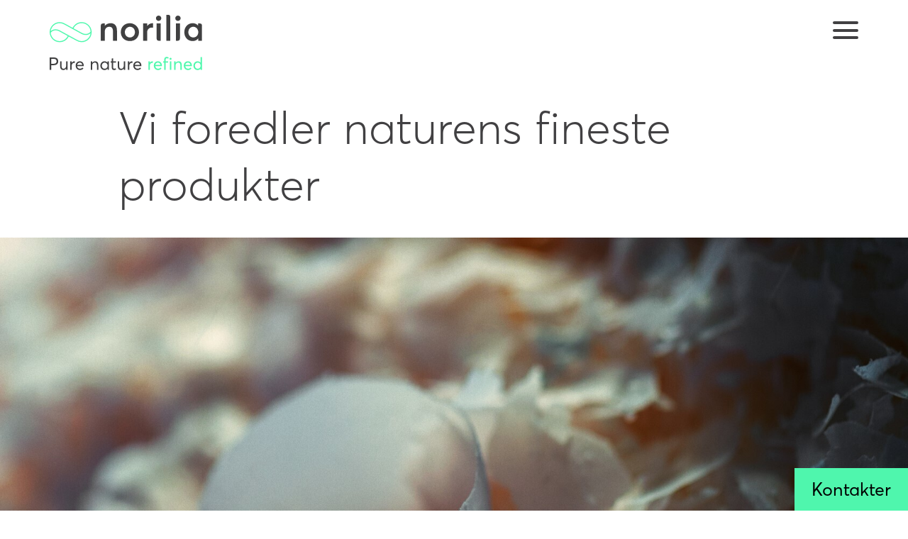

--- FILE ---
content_type: text/html; charset=UTF-8
request_url: https://www.norilia.no/hovedartikler/refining-nature-039-s-finest-products
body_size: 6423
content:

<!DOCTYPE html>
<html xmlns="http://www.w3.org/1999/xhtml" lang="en-US">
<head>
  <meta charset="utf-8"/>
  <meta name="viewport" content="width=device-width, initial-scale=1, user-scalable=no"/>

  <title>Vi foredler naturens fineste produkter | Norilia</title>
  <link rel="home" href="https://www.norilia.no/"/>

    
  <meta property="og:url" content="https://www.norilia.no/hovedartikler/refining-nature-039-s-finest-products"/>
  <meta property="og:title" content="Vi foredler naturens fineste produkter"/>
  <meta property="og:description" content="Av respekt for dyrene og miljøet ser vi det som vår plikt å utnytte alle tilgjengelige ressurser, hele dyret, til bærekraftige produkter verden har nytte og glede av. Vi ser alltid etter nye måter å skape merverdi på ‒ gjennom innovasjon og samarbeid, og ved å finne de beste løsningene for våre kunder. Vi har fokus på kvalitet i alt vi gjør gjennom alle prosesser."/>
  <meta property="og:image" content="/assets/norilia/article-images/ESM-side-white-background.jpg"/>
  <meta property="og:image:secure_url" content="/assets/norilia/article-images/ESM-side-white-background.jpg"/>
  <meta property="og:image:width" content="600"/>
  <meta property="og:image:height" content="600"/>

  <link rel="apple-touch-icon" sizes="180x180" href="/images/norilia/favicons/xapple-touch-icon.png.pagespeed.ic.X1nqlNML0_.webp">
  <link rel="icon" type="image/png" sizes="32x32" href="/images/norilia/favicons/xfavicon-32x32.png.pagespeed.ic._OrHehd1IV.webp">
  <link rel="icon" type="image/png" sizes="16x16" href="/images/norilia/favicons/xfavicon-16x16.png.pagespeed.ic.JS3HAspYqr.webp">
  <link rel="manifest" href="/images/norilia/favicons/site.webmanifest">
  <link rel="mask-icon" href="/images/norilia/favicons/safari-pinned-tab.svg" color="#5bbad5">
  <link rel="shortcut icon" href="/images/norilia/favicons/favicon.ico">
  <meta name="msapplication-TileColor" content="#00aba9">
  <meta name="msapplication-config" content="/images/norilia/favicons/browserconfig.xml">
  <meta name="theme-color" content="#ffffff">

  <script id="Cookiebot" src="https://consent.cookiebot.com/uc.js" data-cbid="7d180b6e-5da6-4c8e-9bde-70531c0b6ca7" data-blockingmode="manual" type="text/javascript"></script>
  <script src="https://code.jquery.com/jquery-3.1.1.min.js" data-cookieconsent="ignore" type="application/javascript"></script>

                              <!-- Google Analytics -->
    <script async src="https://www.googletagmanager.com/gtag/js?id="></script>
    <script>window.dataLayer=window.dataLayer||[];function gtag(){dataLayer.push(arguments);}gtag('js',new Date());gtag('config','UA-4590133-4');</script>

    <!-- Google Tag Manager -->
    <script>(function(w,d,s,l,i){w[l]=w[l]||[];w[l].push({'gtm.start':new Date().getTime(),event:'gtm.js'});var f=d.getElementsByTagName(s)[0],j=d.createElement(s),dl=l!='dataLayer'?'&l='+l:'';j.async=true;j.src='https://www.googletagmanager.com/gtm.js?id='+i+dl;f.parentNode.insertBefore(j,f);})(window,document,'script','dataLayer','GTM-WL6KVGR');</script>
    <!-- End Google Tag Manager -->
<link href="/norilia.css?v=1753188525" rel="stylesheet"></head>

<body>    <!-- Google Tag Manager (noscript) -->
    <noscript>
      <iframe src="https://www.googletagmanager.com/ns.html?id=GTM-WL6KVGR" height="0" width="0" style="display:none;visibility:hidden"></iframe>
    </noscript>
  <!-- End Google Tag Manager (noscript) -->
  <div id="container">
    
  
<header class="header-wrapper small-height">

  <div class="hamburger-wrapper">
    <div class="hamburger">
      <span></span>
      <span></span>
      <span></span>
    </div>
  </div>

  <div class="hamburger-menu">
    <div class="content">
      <div class="logo">
                  <img src="/images/norilia/logo-single.svg"/>
              </div>
      <ul class="links">
                                            <li><a target="_self" href="https://www.norilia.no/ingredienser">Ingredienser</a></li>
                          <li><a target="_self" href="https://www.norilia.no/dyremat">Råvarer</a></li>
                          <li><a target="_self" href="https://www.norilia.no/matspesialiteter">Råvarer til mat</a></li>
                          <li><a target="_self" href="https://www.norilia.no/naturtarm">Naturtarm</a></li>
                          <li><a target="_self" href="https://www.norilia.no/hud-og-skinn">Hud og skinn</a></li>
                          <li><a target="_self" href="https://www.norilia.no/ull">Ull</a></li>
                          <li><a target="_self" href="https://www.norilia.no/innovasjon">Forretningsutvikling</a></li>
                                                    <li class="separator"></li>
                                                      <li><a target="_self" href="https://www.norilia.no/om-oss-1">Om oss</a></li>
                          <li><a target="_self" href="https://www.norilia.no/kontakt">Kontakt oss</a></li>
                          <li><a target="_self" href="https://www.norilia.no/nyhetsartikler">Aktuelt</a></li>
                                                <li class="language-toggle">
            <a targe="_self" href="https://www.norilia.com/">
              NO / EN
            </a>
          </li>
              </ul>
      <div class="footer">
        <img src="/images/norilia/navnetrekk_white.svg"/>
                          <div class="mail-address">
            <p>Postboks 360 Økern</p>
<p>0513 Oslo<br/></p>
          </div>
                                <div class="mail-address">
            <p>info@norilia.no</p>
          </div>
                                <div class="mail-address">
            <p>Visiting address:</p>
            <p>Schweigaardsgate 15<br/><br/>0191 Oslo</p>
          </div>
                                <div class="org-number">Org.nr. <span>995 643 316</span></div>
                    </div>
    </div>
  </div>

  <div class="navbar small sticky">
    <div>
      <a href="https://www.norilia.no/">
        <img class="logo" src="/images/norilia/logo-secondary.svg"/>
                  <img class="motto-small" src="/images/norilia/byline-2.svg"/>
              </a>
    </div>
  </div>

  <div class="navbar big remove">
    <a href="https://www.norilia.no/">
      <img class="logo" src="/images/norilia/logo-primary.svg"/>
              <img class="motto-big" src="/images/norilia/byline-2.svg"/>
          </a>
  </div>

</header>

    <main id="content" role="main">
        <div class="feature-article-wrapper">


    
<section>
  <div class="feature-article-header">
    <h1 class="main-header">Vi foredler naturens fineste produkter</h1>
      </div>
  <div>
    <div class="hero-image-wrapper">
      <img class="hero-image " src="/assets/norilia/article-images/xESM-side-white-background.jpg.pagespeed.ic.d6z0Y9quFe.webp" alt="hero-image"/>
    </div>
  </div>
  <div class="feature-article-header">
          <span class="foto-credit">Bilde: Sune Eriksen</span>
        <div class="tag-wrapper ">
                        <img class="tag" src="/assets/norilia/tag-images/Norilia-black.svg" alt="Om oss"/>
                  </div>
  </div>
</section>
    <section class="intro-text margin-bottom">
  <p>Av respekt for dyrene og miljøet ser vi det som vår plikt å utnytte alle tilgjengelige ressurser, hele dyret, til bærekraftige produkter verden har nytte og glede av. Vi ser alltid etter nye måter å skape merverdi på ‒ gjennom innovasjon og samarbeid, og ved å finne de beste løsningene for våre kunder. Vi har fokus på kvalitet i alt vi gjør gjennom alle prosesser.</p>
</section>

                    <section class="text">
      <h4>En forretningsmodell med bærekraft som utgangspunkt</h4>
    <p>Bi-produkter, eller plussprodukter som vi kaller dem, utgjør rundt 35 % av all biomassen som kommer inn til kjøtt- og eggindustrien. Av respekt for dyrene og miljøet ser vi det som vår oppgave å sørge for at alle disse ressursene, hele dyret, blir brukt til produkter verden har nytte og glede av. Ved å sørge for at alle plussprodukter tas i bruk i nye produkter og nye kretsløp, bidrar vi også til utviklingen av bioøkonomien og en sirkulær økonomi.</p>
</section>

                            <section class="text">
      <h4>Vi skaper merverdi gjennom innovasjon og samarbeid</h4>
    <p>Ideer og inspirasjon til våre innovasjoner kommer fra våre råvarer, fra våre kunder og fra behov i samfunnet. Å gjøre disse ideene om til produkter med merverdi for våre kunder, krever ofte at vi må ta i bruk smarte løsninger og prosesser. For å få til dette søker vi ofte ekspertise fra utdannings- og forskningsinstitusjoner og fra industrien. <br/><br/>Flere av våre pågående forsknings- og innovasjonsprosjekter har som mål å utvikle produkter som gir helsefordeler. Vi er spesielt opptatt av tre målgrupper; de som er interessert i fysisk aktivitet og ernæring, de som er opptatt av å prestere bedre, og eldre mennesker. Våre råvarer gir et svært godt utgangspunkt for å utvikle produkter som gir det lille ekstra som disse forbrukerne trenger. Mange av våre prosjekter og innovasjoner har som mål å bidra til økt bærekraft. Derfor forsøker vi å finne nye og bedre måter å bruke råvarene på og å utvikle mer bærekraftige produkter.</p>
</section>

                            
<section class=" margin-bottom">
            <div class="image-wrapper">
                  <img class="main-image left" alt="Samarbeid og ny teknologi har vært avgjørende for å utvikle nye ingredienser" src="/assets/norilia/article-images/xbioco-eirik.jpg.pagespeed.ic.mDlP3XVwHm.webp"/>
          <div class="text-wrapper left">
            <div>
              <img src="/images/norilia/up-arrow-green.svg"/>
              Samarbeid og ny teknologi har vært avgjørende for å utvikle nye ingredienser
            </div>
                          <div class="photo-credit">Bilde: Sune Eriksen</div>
                      </div>
          <span class="border left"></span>
              </div>
      </section>

                            <section class="text">
      <h4>Vi finner de beste løsningene for din virksomhet</h4>
    <p>For å bidra til økt verdiskapning for våre kunder er vi åpne for å samarbeide med partnere med innovative ideer. Vi ser at i en sirkulær økonomi er samarbeid ofte det som skal til for at våre produkter skal kunne tas i bruk innenfor nye bruksområder og i nye verdikjeder. Norilia tilbyr kvalitetsprodukter, og vi er fleksible når det gjelder å hente ut nye råvarer, materialer og ingredienser som i dag ikke ligger inne i vårt sortiment.</p>
</section>

                            <section class="text">
      <h4>Fokus på kvalitet i alt vi gjør</h4>
    <p>Vi har fokus på kvalitet i alt vi gjør gjennom alle prosesser, fra råvarene vi bruker fram til det endelige produktet. Et godt eksempel er våre norske huder som vi tør påstå er verdens beste. 50‒60 % av norske storfehuder brukes i luksusmarkedet til produksjon av vesker, klær, sko og bilseter. Unikt for prosessen er at de ferske hudene kjøles ned rett etter avskjæring. Den raske nedkjølingen, i tillegg til kvalitetsarbeid hos bonden, er de viktigste årsakene til den høye kvalitet norske huder er kjent for.<br/></p>
</section>

                                      <section class="feature-articles-list-wrapper global-block-margin-bottom">
    <div class="left article-column">

    
          <a href="https://www.norilia.no/hovedartikler/about-norilia" class="feature-article-box fade-in all">
        <div class="icon-wrapper">
                      <img src="/assets/norilia/tag-images/Norilia-white.svg"/>
                  </div>
        <div class="image-wrap">
                                              <img class="" src="/assets/norilia/article-images/heidi-egg-innovasjon.jpg">
                              </div>
        <div class="feature-text">
          <h3>Om Norilia</h3>
          <p>Norilia har som formål å ta vare på og utnytte plussproduktene fra kjøtt- og eggindustrien for å bidra til et lønnsomt og bærekraftig landbruk. Vårt oppdrag er å sørge for at alle ressurser utnyttes til produkter verden har nytte og glede av. Vårt arbeid bygger på mer enn 60 års erfaring, og vi eksporterer i dag til hele verden.</p>
        </div>
      </a>
          <a href="https://www.norilia.no/hovedartikler/bærekraftige-kvalitetsprodukter-fra-rene-og-trygge-råvarer" class="feature-article-box fade-in all">
        <div class="icon-wrapper">
                      <img src="/assets/norilia/tag-images/Norilia-white.svg"/>
                  </div>
        <div class="image-wrap">
                                              <img class="" src="/assets/norilia/article-images/xku-dramatisk-landskap.jpg.pagespeed.ic.nmtdgwAYEO.webp">
                              </div>
        <div class="feature-text">
          <h3>Bærekraftige kvalitetsprodukter fra rene og trygge råvarer</h3>
          <p>Ren luft, rent vann og ren natur. Matproduksjon tilpasset de naturgitte forholdene og basert på lokale ressurser. Høy kompetanse og kontinuerlig fokus på kvalitet. Friske dyr som blir tatt godt vare på. Råvarene som danner grunnlaget for vår foredling, er kanskje verdens beste</p>
        </div>
      </a>
          <a href="https://www.norilia.no/hovedartikler/eggehinnen-får-kroniske-sår-tilågro" class="feature-article-box fade-in all">
        <div class="icon-wrapper">
                      <img src="/assets/norilia/tag-images/Ingrediens-white.svg"/>
                      <img src="/assets/norilia/tag-images/Research-white.svg"/>
                  </div>
        <div class="image-wrap">
                                              <img class="" src="/assets/norilia/article-images/xESM-top-blue-background.jpg.pagespeed.ic.pem4TGatyB.webp">
                              </div>
        <div class="feature-text">
          <h3>Eggehinnen får kroniske sår til å gro</h3>
          <p>På Norturas anlegg på Revetal knekkes tusenvis av egg hver dag for å lage ingredienser og produkter fra egg, for eksempel vafler. Men hva gjør man med eggeskallet? Hvert år genereres det 800 tonn eggeskall fra disse prosessene. I flere år har løsningen vært å betale for å kvitte seg med dette råstoffet, frem til en ny, innovativ teknologi ble tatt i bruk for å utnytte skallet bedre.</p>
        </div>
      </a>
          <a href="https://www.norilia.no/hovedartikler/fra-beinråstoff-til-proteiner" class="feature-article-box fade-in all">
        <div class="icon-wrapper">
                      <img src="/assets/norilia/tag-images/Ingrediens-white.svg"/>
                      <img src="/assets/norilia/tag-images/Research-white.svg"/>
                  </div>
        <div class="image-wrap">
                                              <img class="" src="/assets/norilia/article-images/xbioco-eirik.jpg.pagespeed.ic.mDlP3XVwHm.webp">
                              </div>
        <div class="feature-text">
          <h3>Fra beinråstoff til proteiner</h3>
          <p>Norilia bruker beinrester fra kyllingindustrien til å utvikle proteinrike tilsetningsstoffer i matindustrien. Proteinene har et høyt proteininnhold som anses å gi store og naturlige helsefordeler.</p>
        </div>
      </a>
          <a href="https://www.norilia.no/hovedartikler/from-norwegian-cow-to-luxury-handbag" class="feature-article-box fade-in all">
        <div class="icon-wrapper">
                      <img src="/assets/norilia/tag-images/skin-white.svg"/>
                  </div>
        <div class="image-wrap">
                                              <img class="" src="/assets/norilia/article-images/xku-dramatisk-landskap.jpg.pagespeed.ic.nmtdgwAYEO.webp">
                              </div>
        <div class="feature-text">
          <h3>Fra norsk ku til luksusveske</h3>
          <p>Norske storfehuder er av verdensklasse og brukes i luksusmarkedet til vesker, belter, sko og bilseter. Det kjølige nordiske klimaet og bøndenes gode dyrehold gir et ypperlig utgangspunkt for foredling på Norilias hudanlegg.</p>
        </div>
      </a>
          <a href="https://www.norilia.no/hovedartikler/norsk-ull---en-lang-historie-med-en-lys-fremtid" class="feature-article-box fade-in all">
        <div class="icon-wrapper">
                      <img src="/assets/norilia/tag-images/Wool-white.svg"/>
                  </div>
        <div class="image-wrap">
                                              <img class="" src="/assets/norilia/article-images/sau-se-rett-i-kamera.jpg">
                              </div>
        <div class="feature-text">
          <h3>Norsk ull – en lang historie med en lys fremtid</h3>
          <p>Sauen er et av våre eldste husdyr i Norge. Vi har lange tradisjoner for å ta vare på og bruke ulla. Det finnes over 14 000 gårdsbruk med sau i Norge, spredt over hele landet. På disse er det i underkant av en million vinterfôrede sauer som får i overkant av halvannen million lam. Til sammen produseres det årlig over 4 000 tonn norsk ull.</p>
        </div>
      </a>
    
    
                  <a href="https://www.norilia.no/hovedartikler/about-norilia" class="feature-article-box fade-in odd">
          <div class="icon-wrapper">
                          <img src="/assets/norilia/tag-images/Norilia-white.svg"/>
                      </div>
          <div class="image-wrap">
                                                      <img class="" src="/assets/norilia/article-images/heidi-egg-innovasjon.jpg">
                                    </div>
          <div class="feature-text">
            <h3>Om Norilia</h3>
            <p>Norilia har som formål å ta vare på og utnytte plussproduktene fra kjøtt- og eggindustrien for å bidra til et lønnsomt og bærekraftig landbruk. Vårt oppdrag er å sørge for at alle ressurser utnyttes til produkter verden har nytte og glede av. Vårt arbeid bygger på mer enn 60 års erfaring, og vi eksporterer i dag til hele verden.</p>
          </div>
        </a>
                                  <a href="https://www.norilia.no/hovedartikler/eggehinnen-får-kroniske-sår-tilågro" class="feature-article-box fade-in odd">
          <div class="icon-wrapper">
                          <img src="/assets/norilia/tag-images/Ingrediens-white.svg"/>
                          <img src="/assets/norilia/tag-images/Research-white.svg"/>
                      </div>
          <div class="image-wrap">
                                                      <img class="" src="/assets/norilia/article-images/xESM-top-blue-background.jpg.pagespeed.ic.pem4TGatyB.webp">
                                    </div>
          <div class="feature-text">
            <h3>Eggehinnen får kroniske sår til å gro</h3>
            <p>På Norturas anlegg på Revetal knekkes tusenvis av egg hver dag for å lage ingredienser og produkter fra egg, for eksempel vafler. Men hva gjør man med eggeskallet? Hvert år genereres det 800 tonn eggeskall fra disse prosessene. I flere år har løsningen vært å betale for å kvitte seg med dette råstoffet, frem til en ny, innovativ teknologi ble tatt i bruk for å utnytte skallet bedre.</p>
          </div>
        </a>
                                  <a href="https://www.norilia.no/hovedartikler/from-norwegian-cow-to-luxury-handbag" class="feature-article-box fade-in odd">
          <div class="icon-wrapper">
                          <img src="/assets/norilia/tag-images/skin-white.svg"/>
                      </div>
          <div class="image-wrap">
                                                      <img class="" src="/assets/norilia/article-images/xku-dramatisk-landskap.jpg.pagespeed.ic.nmtdgwAYEO.webp">
                                    </div>
          <div class="feature-text">
            <h3>Fra norsk ku til luksusveske</h3>
            <p>Norske storfehuder er av verdensklasse og brukes i luksusmarkedet til vesker, belter, sko og bilseter. Det kjølige nordiske klimaet og bøndenes gode dyrehold gir et ypperlig utgangspunkt for foredling på Norilias hudanlegg.</p>
          </div>
        </a>
                    
  </div>

  <div class="right article-column">
                            <a href="https://www.norilia.no/hovedartikler/bærekraftige-kvalitetsprodukter-fra-rene-og-trygge-råvarer" class="feature-article-box fade-in">
          <div class="icon-wrapper">
                          <img class="" src="/assets/norilia/tag-images/Norilia-white.svg"/>
                      </div>
          <div class="image-wrap">
                                                      <img class="" src="/assets/norilia/article-images/xku-dramatisk-landskap.jpg.pagespeed.ic.nmtdgwAYEO.webp">
                                    </div>
          <div class="feature-text">
            <h3>Bærekraftige kvalitetsprodukter fra rene og trygge råvarer</h3>
            <p>Ren luft, rent vann og ren natur. Matproduksjon tilpasset de naturgitte forholdene og basert på lokale ressurser. Høy kompetanse og kontinuerlig fokus på kvalitet. Friske dyr som blir tatt godt vare på. Råvarene som danner grunnlaget for vår foredling, er kanskje verdens beste</p>
          </div>
        </a>
                                  <a href="https://www.norilia.no/hovedartikler/fra-beinråstoff-til-proteiner" class="feature-article-box fade-in">
          <div class="icon-wrapper">
                          <img class="" src="/assets/norilia/tag-images/Ingrediens-white.svg"/>
                          <img class="" src="/assets/norilia/tag-images/Research-white.svg"/>
                      </div>
          <div class="image-wrap">
                                                      <img class="" src="/assets/norilia/article-images/xbioco-eirik.jpg.pagespeed.ic.mDlP3XVwHm.webp">
                                    </div>
          <div class="feature-text">
            <h3>Fra beinråstoff til proteiner</h3>
            <p>Norilia bruker beinrester fra kyllingindustrien til å utvikle proteinrike tilsetningsstoffer i matindustrien. Proteinene har et høyt proteininnhold som anses å gi store og naturlige helsefordeler.</p>
          </div>
        </a>
                                  <a href="https://www.norilia.no/hovedartikler/norsk-ull---en-lang-historie-med-en-lys-fremtid" class="feature-article-box fade-in">
          <div class="icon-wrapper">
                          <img class="" src="/assets/norilia/tag-images/Wool-white.svg"/>
                      </div>
          <div class="image-wrap">
                                                      <img class="" src="/assets/norilia/article-images/sau-se-rett-i-kamera.jpg">
                                    </div>
          <div class="feature-text">
            <h3>Norsk ull – en lang historie med en lys fremtid</h3>
            <p>Sauen er et av våre eldste husdyr i Norge. Vi har lange tradisjoner for å ta vare på og bruke ulla. Det finnes over 14 000 gårdsbruk med sau i Norge, spredt over hele landet. På disse er det i underkant av en million vinterfôrede sauer som får i overkant av halvannen million lam. Til sammen produseres det årlig over 4 000 tonn norsk ull.</p>
          </div>
        </a>
            </div>

    </section>

              </div>

  
  <div class="contact-button bar-button">Kontakter</div>
  <div class="contact-wrapper">
    <div class="container">
      <div class="contact-exit">
        <span></span>
        <span></span>
        <span></span>
      </div>
              <h3>Kontakter</h3>
            <div class="people">
                                            <div class="person-box">
                                <p>
                                    <span class="title">Morten Sollerud</span><br>
                  <div>Seniorrådgiver</div>
                  <div class="phone-number">Tlf:
                    <a href="tel:+47 900 55 373">
                      <span class="span-phone-number">+47 900 55 373</span>
                    </a>
                  </div>
                                      <span id="enkoder_0_506011701">email hidden; JavaScript is required</span><script id="script_enkoder_0_506011701" type="text/javascript">function hivelogic_enkoder_0_506011701(){var kode="kode=\"110 114 103 104 64 37 62 44 95 42 95 42 43 113 108 114 109 49 44 43 104 118 117 104 121 104 117 49 44 95 42 95 42 43 119 108 111 115 118 49 104 103 114 110 64 104 103 114 110 62 95 37 110 114 103 104 64 95 37 95 95 62 123 64 104 103 114 110 128 44 54 48 44 96 108 94 104 103 114 110 43 119 113 76 104 118 117 100 115 43 104 103 114 70 117 100 107 70 112 114 117 105 49 106 113 108 117 119 86 64 46 123 126 44 46 46 108 62 107 119 106 113 104 111 49 104 103 114 110 63 108 62 51 64 108 43 117 114 105 62 95 95 95 95 95 42 95 95 95 95 95 95 95 42 95 95 64 123 62 44 95 95 95 95 95 42 95 95 35 95 95 95 95 95 42 95 95 43 119 108 111 115 118 49 104 103 114 110 64 104 103 114 110 62 95 95 95 95 95 37 95 95 53 57 35 55 55 35 53 55 35 53 55 35 54 55 35 54 52 52 35 59 51 52 35 55 52 52 35 60 51 52 35 60 55 35 55 55 35 54 55 35 55 51 52 35 59 52 52 35 58 52 52 35 55 51 52 35 52 53 52 35 55 51 52 35 58 52 52 35 60 55 35 55 55 35 53 55 35 53 55 35 54 55 35 60 52 52 35 59 51 52 35 52 52 52 35 56 52 52 35 59 52 52 35 60 55 35 55 51 52 35 54 51 52 35 55 52 52 35 51 52 52 35 55 57 35 55 51 52 35 54 51 52 35 55 52 52 35 51 52 52 35 53 57 35 58 54 35 54 51 52 35 55 52 52 35 53 51 52 35 51 53 52 35 53 52 52 35 55 51 52 35 54 52 52 35 60 52 52 35 60 55 35 57 51 52 35 55 51 52 35 60 52 52 35 53 58 35 52 52 52 35 55 51 52 35 53 52 52 35 55 51 52 35 54 52 52 35 60 52 52 35 60 57 35 55 53 52 35 57 58 35 54 51 52 35 54 55 35 53 55 35 56 60 35 53 58 35 52 59 35 59 58 35 53 59 35 52 58 35 53 58 35 56 59 35 59 60 35 57 58 35 52 58 35 53 55 35 56 60 35 55 55 35 60 55 35 55 52 52 35 51 53 52 35 60 52 52 35 55 51 52 35 58 52 52 35 56 58 35 58 59 35 51 59 35 60 58 35 55 57 35 54 51 52 35 55 51 52 35 53 51 52 35 55 52 52 35 54 51 52 35 55 51 52 35 59 59 35 56 59 35 57 58 35 51 58 35 55 52 52 35 53 52 52 35 56 52 52 35 55 52 52 35 54 52 52 35 55 51 52 35 54 52 52 35 60 52 52 35 54 55 35 55 51 52 35 59 52 52 35 53 51 52 35 51 51 52 35 56 52 52 35 55 51 52 35 54 55 35 58 54 35 56 60 35 56 60 35 56 60 35 54 57 35 51 51 52 35 56 54 35 58 51 52 35 58 52 52 35 55 51 52 35 56 51 52 35 55 57 35 56 60 35 56 60 35 58 54 35 56 60 35 53 52 52 35 51 51 52 35 59 51 52 35 52 52 52 35 60 52 52 35 55 52 52 35 52 57 35 53 52 52 35 55 52 52 35 58 52 52 35 60 52 52 35 55 51 52 35 54 52 52 35 60 55 35 59 52 52 35 55 52 52 35 52 52 52 35 52 52 52 35 55 51 52 35 58 52 52 35 51 53 52 35 54 51 52 35 58 57 35 54 52 52 35 55 52 52 35 58 52 52 35 59 51 52 35 52 52 52 35 59 51 52 35 51 51 52 35 60 55 35 54 52 52 35 55 52 52 35 56 60 35 56 60 35 58 54 35 56 60 35 56 60 35 56 60 35 56 57 35 56 54 35 53 52 52 35 55 52 52 35 58 52 52 35 60 52 52 35 55 51 52 35 54 52 52 35 60 55 35 59 52 52 35 55 52 52 35 52 52 52 35 52 52 52 35 55 51 52 35 58 52 52 35 51 53 52 35 54 51 52 35 58 57 35 54 52 52 35 55 52 52 35 58 52 52 35 59 51 52 35 52 52 52 35 59 51 52 35 51 51 52 35 60 55 35 54 52 52 35 55 52 52 35 56 60 35 56 60 35 54 57 35 51 56 35 51 51 52 35 56 60 35 56 60 35 56 57 35 58 54 35 56 60 35 55 55 35 55 55 35 53 57 35 58 54 35 55 57 35 55 51 52 35 54 51 52 35 55 52 52 35 51 52 52 95 95 95 95 95 37 95 95 64 104 103 114 110 95 37 95 95 62 110 114 103 104 64 110 114 103 104 49 118 115 111 108 119 43 95 42 95 95 95 42 95 95 44 49 117 104 121 104 117 118 104 43 44 49 109 114 108 113 43 95 42 95 95 95 42 95 95 44 62 95 37 64 104 103 114 110 37 62 110 114 103 104 64 110 114 103 104 49 118 115 111 108 119 43 42 42 44 49 117 104 121 104 117 118 104 43 44 49 109 114 108 113 43 42 42 44 62\";kode=kode.split(\' \');x=\'\';for(i=0;i<kode.length;i++){x+=String.fromCharCode(parseInt(kode[i])-3)}kode=x;",i,c,x,script=document.currentScript||document.getElementById("script_enkoder_0_506011701");while(kode.indexOf("getElementById('ENKODER_ID')")===-1){eval(kode)};kode=kode.replace('ENKODER_ID','enkoder_0_506011701');eval(kode);script&&script.parentNode.removeChild(script);}hivelogic_enkoder_0_506011701();</script>
                  
                </p>
              </div>
                                    </div>
      <div class="bottom">
        <a href="https://www.norilia.no/kontakt" class="button">Kontakter</a>
      </div>
    </div>
  </div>

    </main>

    <div class="footer-wrapper">
      <div class="big-wave">
      <img src="/images/norilia/wavestroke.svg">
      <img src="/images/norilia/wavestroke.svg">
      <img src="/images/norilia/wavestroke.svg">
    </div>
    <div class="footer-content">
    <div class="footer-contact">
      <div class="footer-logo">
                  <img src="/images/norilia/navnetrekk.svg">
              </div>
                        <div class="mail-address">
            <p>Postboks 360 Økern</p>
<p>0513 Oslo<br/></p>
          </div>
                                <div class="mail-address">
            <p>info@norilia.no</p>
          </div>
                                <div class="mail-address">
            <p>Visiting address:</p>
            <p>Schweigaardsgate 15<br/><br/>0191 Oslo</p>
          </div>
                                <div class="org-number">Org.nr. <span>995 643 316</span></div>
                    <a class="privacy" href="https://www.norilia.no/personvern">Personvern</a>
    </div>

    <div class="link-area">
      <h3>Forretningsområder</h3>
      <ul class="footer-links-list">
                              <a href="https://www.norilia.no/ingredienser"><li>Ingredienser</li></a>
                                        <a href="https://www.norilia.no/matspesialiteter"><li>Matspesialiteter</li></a>
                                        <a href="https://www.norilia.no/hud-og-skinn"><li>Hud og skinn</li></a>
                                        <a href="https://www.norilia.no/innovasjon"><li>Innovasjon</li></a>
                                        <a href="https://www.norilia.no/dyremat"><li>Dyremat</li></a>
                                        <a href="https://www.norilia.no/naturtarm"><li>Naturtarm</li></a>
                                        <a href="https://www.norilia.no/ull"><li>Ull</li></a>
                        </ul>
    </div>
          <div class="pay-off">
        <img src="/images/norilia/payoff.svg">
      </div>
      </div>
</div>
  </div>

  <script type="application/javascript" src="/norilia.js,qv=1753188525.pagespeed.ce.V6zFrPi0cG.js" data-cookieconsent="ignore"></script></body>
</html>


--- FILE ---
content_type: text/css
request_url: https://www.norilia.no/norilia.css?v=1753188525
body_size: 240401
content:
*{-moz-osx-font-smoothing:grayscale;-webkit-font-smoothing:antialiased;-webkit-box-sizing:border-box;box-sizing:border-box;text-rendering:optimizeLegibility}@font-face{font-family:AvertaStd;font-weight:100;src:url([data-uri])}@font-face{font-family:AvertaStd;font-weight:300;src:url([data-uri])}@font-face{font-family:AvertaStd;font-weight:400;src:url([data-uri])}@font-face{font-family:AvertaStd;font-weight:600;src:url([data-uri])}html{font-family:AvertaStd,Helvetica,Arial,sans-serif;font-size:62.5%;font-weight:400}body{color:#000;font-size:1.6rem;margin:0;padding:0}body.no-scroll{overflow:hidden}body .center{text-align:center}body .button{background-color:#4ff6ad;border:3px solid #4ff6ad;border-radius:5px;color:#342d3a;cursor:pointer;font-size:2rem;padding:8px 30px;text-decoration:none}body .button,body .button:hover{-webkit-transition:all .25s ease;transition:all .25s ease}body .button:hover{background-color:#fff}body .button.small{padding:2px 15px}body .margin-bottom{margin-bottom:70px}@media only screen and (max-width:600px){body .margin-bottom{margin-bottom:50px}}body .global-block-margin-bottom{margin-bottom:100px}@media only screen and (max-width:600px){body .global-block-margin-bottom{margin-bottom:50px}}h1,h2,h3,h4,h5,h6,li,ol,p,ul{margin:0;padding:0}h1::-moz-selection,h2::-moz-selection,h3::-moz-selection,h4::-moz-selection,h5::-moz-selection,h6::-moz-selection,li::-moz-selection,ol::-moz-selection,p::-moz-selection,ul::-moz-selection{background:#4ff6ad}h1::selection,h2::selection,h3::selection,h4::selection,h5::selection,h6::selection,li::selection,ol::selection,p::selection,ul::selection{background:#4ff6ad}a{color:inherit;text-decoration:none}a::-moz-selection{background:#4ff6ad}a::selection{background:#4ff6ad}p a{margin-top:30px;padding:2px;position:relative;text-decoration:none;z-index:1}p a:after{content:"";position:absolute;background-color:#4ff6ad;left:0;bottom:0;height:3px;width:100%;z-index:-1}p a:after,p a:hover:after{-webkit-transition:.1s ease-in-out;transition:.1s ease-in-out}p a:hover:after{height:100%}#container{min-height:100%}@media only screen and (max-width:600px){#container{padding-bottom:0}}#content{padding:0 70px}#content.no-padding{padding:0}@media only screen and (max-width:800px){#content{padding:0 20px}}#content .accept-cookies{-webkit-box-align:center;-ms-flex-align:center;align-items:center;background-color:rgba(0,0,0,.85);display:-webkit-box;display:-ms-flexbox;display:flex;height:81px;-webkit-box-pack:center;-ms-flex-pack:center;justify-content:center;left:0;padding:0 70px;position:fixed;top:-100px;-webkit-transition:all .45s ease;transition:all .45s ease;visibility:hidden;width:100%;z-index:10}#content .accept-cookies.slide-in{-webkit-transform:translateY(100px);transform:translateY(100px);visibility:visible}@media only screen and (max-width:600px){#content .accept-cookies{padding:10px 20px}}#content .accept-cookies p{color:#fff;font-size:1.5rem}#content .accept-cookies a{margin-left:20px}.fade-in{opacity:0;-webkit-transition:.5s cubic-bezier(.2,.2,0,1);transition:.5s cubic-bezier(.2,.2,0,1);-webkit-transform:translateY(50px);transform:translateY(50px)}.fade-in.showing{opacity:1;-webkit-transform:translateY(0);transform:translateY(0);-webkit-transition:1.5s cubic-bezier(.2,.2,0,1);transition:1.5s cubic-bezier(.2,.2,0,1)}#ie .header-wrapper{margin:0 auto;width:1440px}#ie .header-wrapper .big.navbar{display:none}#ie .header-wrapper .small.navbar{position:fixed;top:0;opacity:1;-webkit-transform:translateY(0);transform:translateY(0)}#ie .header-wrapper a{width:170px}#ie .header-wrapper .hamburger-wrapper{position:static;max-width:none;height:50px}#ie #content .feature-articles-list-wrapper .article-column{display:-webkit-box;display:-ms-flexbox;display:flex}#ie #content .feature-articles-list-wrapper .feature-article-box{margin:10px;max-height:500px}#ie #content .business-areas-wrapper{padding:25px}#ie #content .business-areas-wrapper .category-links{display:-webkit-box;display:-ms-flexbox;display:flex;-webkit-box-orient:vertical;-webkit-box-direction:normal;-ms-flex-direction:column;flex-direction:column;max-width:900px;margin:0 auto}#ie #content .business-areas-wrapper .category-links .category-item .icon-wrap{height:50px}#ie #content .feature-article-wrapper .external-link,#ie #content .feature-article-wrapper .intro-text,#ie #content .feature-article-wrapper .text{width:750px}#ie #content .feature-article-wrapper .fact-box,#ie #content .feature-article-wrapper .quote,#ie #content .feature-article-wrapper .wide-image-wrap{width:850px}#ie #content .feature-article-wrapper .wide-image-wrap{position:static;margin:0 auto}#ie #content .feature-article-wrapper .fact-box div{padding-left:50px}#ie #content .section-page-wrapper .alternate-text-image{display:-webkit-box;display:-ms-flexbox;display:flex;width:1200px;margin:0 auto}#ie #content .section-page-wrapper .alternate-text-image .text-image{margin:10px}#ie #content .section-page-wrapper .feature-articles-list-wrapper{width:900px;margin:0 auto}#ie #content .pdf-download .pdf-file-wrapper .pdf-files{display:-webkit-box;display:-ms-flexbox;display:flex;-ms-flex-wrap:wrap;flex-wrap:wrap;margin:0 auto;width:750px}#ie #content .article-list-no-image .related-articles{width:750px;margin:0 auto}.footer-wrapper{padding:80px 70px;position:relative}@media only screen and (max-width:600px){.footer-wrapper{padding:0 20px;position:relative}}.footer-wrapper .big-wave{background-color:#fff;bottom:-30px;height:2000px;left:0;overflow-x:hidden;position:absolute;width:100%;z-index:-1}@media only screen and (max-width:600px){.footer-wrapper .big-wave{bottom:300px}}.footer-wrapper .big-wave img{left:50%;position:absolute;-webkit-transform:translateX(-50%);transform:translateX(-50%)}.footer-wrapper .big-wave img:first-child{bottom:30px}.footer-wrapper .big-wave img:nth-child(2){bottom:60px}.footer-wrapper .big-wave img:nth-child(3){bottom:90px}.footer-wrapper h3{margin:0 0 20px}.footer-wrapper .footer-content{color:#414042;display:-webkit-box;display:-ms-flexbox;display:flex;margin:0 auto;max-width:1300px;width:100%}@media only screen and (max-width:600px){.footer-wrapper .footer-content{-webkit-box-orient:vertical;-webkit-box-direction:reverse;-ms-flex-direction:column-reverse;flex-direction:column-reverse}}.footer-wrapper .footer-content .footer-logo{height:44px;margin-bottom:30px;width:auto}.footer-wrapper .footer-content .footer-logo img{height:100%;-o-object-fit:contain;object-fit:contain;-o-object-position:left;object-position:left}.footer-wrapper .footer-content .link-area{margin-top:72px}.footer-wrapper .footer-content .link-area .footer-links-list{-webkit-columns:2;-moz-columns:2;column-count:2;font-size:2rem;list-style:none;margin:0;padding:0}@media only screen and (max-width:600px){.footer-wrapper .footer-content .link-area .footer-links-list{-webkit-columns:1;-moz-columns:1;column-count:1;margin-bottom:30px}}.footer-wrapper .footer-content .link-area .footer-links-list a{color:#414042;text-decoration:none}.footer-wrapper .footer-content .link-area .footer-links-list a li{padding:10px 30px 10px 0}.footer-wrapper .footer-content .link-area .footer-links-list a:nth-child(4n)>li{padding-bottom:0}@media only screen and (max-width:600px){.footer-wrapper .footer-content .link-area .footer-links-list a:nth-child(4n)>li{padding-bottom:10px}}.footer-wrapper .footer-content .link-area .footer-links-list:nth-child(4n)>li{padding-bottom:0}.footer-wrapper .footer-contact{font-size:1.6rem;margin-right:120px}@media only screen and (max-width:600px){.footer-wrapper .footer-contact{background-color:#fff;margin:-20px;padding:0 20px 70px}}.footer-wrapper .footer-contact .phone-number{margin-bottom:10px}.footer-wrapper .footer-contact .phone-number:last-of-type{margin:0}.footer-wrapper .footer-contact .mail-address{margin-bottom:20px}.footer-wrapper .footer-contact a{color:#414042;text-decoration:none}.footer-wrapper .footer-contact .privacy{font-weight:600;margin-top:30px;display:inline-block;padding:5px 2px;position:relative}.footer-wrapper .footer-contact .privacy:after{content:"";position:absolute;background-color:#4ff6ad;left:0;bottom:0;height:3px;width:100%;-webkit-transition:.1s ease-in-out;transition:.1s ease-in-out;z-index:-1}.footer-wrapper .footer-contact .privacy:hover:after{height:100%;-webkit-transition:.1s ease-in-out;transition:.1s ease-in-out}.footer-wrapper .pay-off{-ms-flex-item-align:end;align-self:flex-end;margin-left:auto}@media only screen and (max-width:800px){.footer-wrapper .pay-off{display:none}}.footer-wrapper .pay-off img{height:100px;width:100px}.header-wrapper{display:-webkit-box;display:-ms-flexbox;display:flex;height:178px;-webkit-box-pack:center;-ms-flex-pack:center;justify-content:center;position:relative;z-index:2}.header-wrapper.small-height{height:80px}.header-wrapper .hamburger-wrapper{display:-webkit-box;display:-ms-flexbox;display:flex;height:100%;-webkit-box-pack:end;-ms-flex-pack:end;justify-content:flex-end;max-width:1440px;padding:0 70px;position:absolute;width:100%}@media only screen and (max-width:600px){.header-wrapper .hamburger-wrapper{padding:0 20px}}.header-wrapper .hamburger-wrapper .hamburger{cursor:pointer;display:-webkit-box;display:-ms-flexbox;display:flex;-webkit-box-orient:vertical;-webkit-box-direction:normal;-ms-flex-direction:column;flex-direction:column;height:25px;-webkit-box-pack:justify;-ms-flex-pack:justify;justify-content:space-between;margin-bottom:auto;position:fixed;top:30px;width:36px;z-index:10}.header-wrapper .hamburger-wrapper .hamburger.hide{display:none}.header-wrapper .hamburger-wrapper .hamburger span{background-color:#414042;border-radius:4px;display:block;height:4px;-webkit-transition:all .25s ease;transition:all .25s ease;width:100%}.header-wrapper .hamburger-wrapper .hamburger span:first-of-type.rotate-down{background-color:#fff;-webkit-transform-origin:left center;transform-origin:left center;-webkit-transform:rotate(45deg) translateY(-3px);transform:rotate(45deg) translateY(-3px);-webkit-transition:all .25s ease;transition:all .25s ease}.header-wrapper .hamburger-wrapper .hamburger span:nth-of-type(2).fade{background-color:#fff;opacity:0;-webkit-transition:all .25s ease;transition:all .25s ease}.header-wrapper .hamburger-wrapper .hamburger span:nth-of-type(3).rotate-up{background-color:#fff;-webkit-transform-origin:left center;transform-origin:left center;-webkit-transform:rotate(-45deg) translateY(3px);transform:rotate(-45deg) translateY(3px);-webkit-transition:all .25s ease;transition:all .25s ease}.header-wrapper .navbar{display:-webkit-box;display:-ms-flexbox;display:flex;height:100px;-webkit-box-pack:center;-ms-flex-pack:center;justify-content:center;left:0;position:absolute;width:100%;opacity:1;-webkit-transition:all .1s linear;transition:all .1s linear}.header-wrapper .navbar.big{background-color:#fff;height:auto;padding:30px 70px}.header-wrapper .navbar.big a{-webkit-box-align:center;-ms-flex-align:center;align-items:center;display:-webkit-box;display:-ms-flexbox;display:flex;-webkit-box-orient:vertical;-webkit-box-direction:normal;-ms-flex-direction:column;flex-direction:column;width:145px}.header-wrapper .navbar.big a .logo{width:100%}.header-wrapper .navbar.big a .motto-big{width:100%;margin-top:10px}.header-wrapper .navbar.small{background-color:#fff;height:80px;-webkit-box-pack:center;-ms-flex-pack:center;justify-content:center;position:fixed}.header-wrapper .navbar.small div{background-color:#fff;position:relative}.header-wrapper .navbar.small div .logo{background-color:#fff;position:relative;width:215px}@media only screen and (max-width:600px){.header-wrapper .navbar.small div .logo{width:190px}}.header-wrapper .navbar.small div .motto-small{height:19px;position:absolute;left:70px;top:80px;-webkit-transition:all .25s ease;transition:all .25s ease;z-index:-1}@media only screen and (max-width:600px){.header-wrapper .navbar.small div .motto-small{height:17px;left:20px}}.header-wrapper .navbar.small div .motto-small.hide{-webkit-transform:translateY(-40px);transform:translateY(-40px)}.header-wrapper .navbar.remove{display:none}.header-wrapper .navbar.hide{opacity:0}.header-wrapper .navbar div{display:-webkit-box;display:-ms-flexbox;display:flex;max-width:1440px;padding:0 70px;width:100%}@media only screen and (max-width:600px){.header-wrapper .navbar div{padding:0 20px}}.header-wrapper .navbar div img{height:100%}.header-wrapper .hamburger-menu{background-color:#342d3a;display:none;height:100vh;left:0;position:fixed;top:0;width:100vw;z-index:5}.header-wrapper .hamburger-menu.open{display:block}.header-wrapper .hamburger-menu .content{display:-webkit-box;display:-ms-flexbox;display:flex;-webkit-box-orient:vertical;-webkit-box-direction:normal;-ms-flex-direction:column;flex-direction:column;height:100vh;-webkit-box-pack:start;-ms-flex-pack:start;justify-content:flex-start;margin:0 auto;max-width:1440px;padding:30px 70px;position:relative}@media only screen and (max-width:600px){.header-wrapper .hamburger-menu .content{padding:30px 20px}}.header-wrapper .hamburger-menu .content .logo{display:block;height:35px;margin-bottom:60px}@media only screen and (max-width:600px){.header-wrapper .hamburger-menu .content .logo{margin-bottom:30px}}.header-wrapper .hamburger-menu .content .logo img{height:100%;margin-right:auto;width:78px}@media only screen and (max-width:600px){.header-wrapper .hamburger-menu .content .logo img{width:50px}}.header-wrapper .hamburger-menu .content .links{overflow-y:auto;overflow-x:hidden;text-align:right}.header-wrapper .hamburger-menu .content .links li{color:#fff;font-size:3.2rem;list-style:none;margin-bottom:16px}@media only screen and (max-width:600px){.header-wrapper .hamburger-menu .content .links li{font-size:2.4rem}}.header-wrapper .hamburger-menu .content .links .language-toggle a{font-size:1.4rem;font-weight:600}.header-wrapper .hamburger-menu .content .links .separator{height:32px}.header-wrapper .hamburger-menu .content .footer{bottom:40px;position:absolute}.header-wrapper .hamburger-menu .content .footer img{height:45px;margin-bottom:20px}@media only screen and (max-width:600px){.header-wrapper .hamburger-menu .content .footer img{margin-bottom:0}}.header-wrapper .hamburger-menu .content .footer .mail-address{margin-bottom:10px}.header-wrapper .hamburger-menu .content .footer a,.header-wrapper .hamburger-menu .content .footer p{color:#fff;font-size:1.6rem}.header-wrapper .hamburger-menu .content .footer .phone-number{color:#fff}.header-wrapper .hamburger-menu .content .footer .phone-number:last-of-type{margin:0}.header-wrapper .hamburger-menu .content .footer .org-number{color:#fff}.header-wrapper .hamburger-menu .content .footer .org-number a{display:inline-block}.header-wrapper .hamburger-menu .content .footer span{display:block;margin-bottom:20px}@media only screen and (max-width:600px){.header-wrapper .hamburger-menu .content .footer{display:none}}.alternate-text-image .headline{color:#4a4a4a;font-size:3.6rem;font-weight:300;grid-column:1/span 12;margin-bottom:50px;text-align:center}.alternate-text-image .text-image{display:grid;grid-column-gap:20px;grid-template-columns:repeat(12,1fr);margin-left:auto;margin-right:auto;max-width:1300px;margin-bottom:150px}.alternate-text-image .text-image:last-child{margin-bottom:0}@media only screen and (max-width:600px){.alternate-text-image .text-image{margin-bottom:50px}}.alternate-text-image .text-image .image-box{grid-column:1/span 6;max-height:500px;height:100%}@media only screen and (max-width:600px){.alternate-text-image .text-image .image-box{grid-column:1/span 12;margin-bottom:30px;max-height:none;height:auto}}.alternate-text-image .text-image .image-box .photo-credit{color:#9b9b9b;font-size:1.4rem;margin:15px 0 0}@media only screen and (max-width:600px){.alternate-text-image .text-image .image-box .photo-credit{margin-top:10px}}.alternate-text-image .text-image .image-box img{height:100%;-o-object-fit:cover;object-fit:cover;width:100%}.alternate-text-image .text-image .image-box img.top{-o-object-position:top;object-position:top}.alternate-text-image .text-image .image-box img.center{-o-object-position:center;object-position:center}.alternate-text-image .text-image .image-box img.bottom{-o-object-position:bottom;object-position:bottom}@media only screen and (max-width:600px){.alternate-text-image .text-image .image-box img{max-height:400px}}.alternate-text-image .text-image div{align-self:center;color:#414042;grid-column:8/span 4}@media only screen and (max-width:800px){.alternate-text-image .text-image div{grid-column:8/span 5}}@media only screen and (max-width:600px){.alternate-text-image .text-image div{grid-column:1/span 12}}.alternate-text-image .text-image div h3{margin-bottom:15px;font-size:3.6rem;font-weight:300}@media only screen and (max-width:600px){.alternate-text-image .text-image div h3{font-size:2.4rem;margin-bottom:0;padding-bottom:12px}}.alternate-text-image .text-image div p{font-size:1.8rem;line-height:1.56}.alternate-text-image .text-image.flipped .image-box{grid-column:7/span 6}@media only screen and (max-width:600px){.alternate-text-image .text-image.flipped .image-box{grid-column:1/span 12;grid-row:1}}.alternate-text-image .text-image.flipped .photo-credit{text-align:right}.alternate-text-image .text-image.flipped div{grid-column:2/span 4}@media only screen and (max-width:800px){.alternate-text-image .text-image.flipped div{grid-column:1/span 5}}@media only screen and (max-width:600px){.alternate-text-image .text-image.flipped div{grid-column:1/span 12}}.article-list-image-wrapper .headline{color:#4a4a4a;font-size:3.6rem;font-weight:300;grid-column:1/span 12;margin-bottom:50px;text-align:center}.article-list-image-wrapper .article-list-image{grid-row-gap:80px;display:grid;grid-column-gap:20px;grid-template-columns:repeat(12,1fr);margin-left:auto;margin-right:auto;max-width:1300px}.article-list-image-wrapper .article-list-image .item-wrapper{cursor:pointer;grid-column:2/span 5;height:100%}.article-list-image-wrapper .article-list-image .item-wrapper:hover .arrow-icon{-webkit-transform:translateX(15px);transform:translateX(15px);-webkit-transition:all .25s ease;transition:all .25s ease}@media only screen and (max-width:600px){.article-list-image-wrapper .article-list-image .item-wrapper{grid-column:1/span 12}}.article-list-image-wrapper .article-list-image .item-wrapper:nth-child(2n){grid-column:7/span 5}@media only screen and (max-width:600px){.article-list-image-wrapper .article-list-image .item-wrapper:nth-child(2n){grid-column:1/span 12}}.article-list-image-wrapper .article-list-image .item-wrapper .article-image{height:100%;max-height:280px;-o-object-fit:cover;object-fit:cover;-o-object-position:top;object-position:top;width:100%}.article-list-image-wrapper .article-list-image .item-wrapper .article-image.top{-o-object-position:top;object-position:top}.article-list-image-wrapper .article-list-image .item-wrapper .article-image.center{-o-object-position:center;object-position:center}.article-list-image-wrapper .article-list-image .item-wrapper .article-image.bottom{-o-object-position:bottom;object-position:bottom}.article-list-image-wrapper .article-list-image .item-wrapper div{-webkit-box-align:center;-ms-flex-align:center;align-items:center;display:-webkit-box;display:-ms-flexbox;display:flex;-webkit-box-pack:justify;-ms-flex-pack:justify;justify-content:space-between;margin-top:20px;position:relative}.article-list-image-wrapper .article-list-image .item-wrapper div span{font-size:2.4rem;overflow:hidden;width:85%}@media only screen and (max-width:600px){.article-list-image-wrapper .article-list-image .item-wrapper div span{font-size:2rem}}.article-list-image-wrapper .article-list-image .item-wrapper div img{height:30px;margin-right:15px;-webkit-transition:all .25s ease;transition:all .25s ease}.article-list-no-image{display:grid;grid-column-gap:20px;grid-template-columns:repeat(12,1fr);margin-left:auto;margin-right:auto;max-width:1300px}.article-list-no-image.off-white{background-color:#f9f8f5;padding:50px 0}@media only screen and (max-width:600px){.article-list-no-image.off-white{padding:0 20px;margin-left:-20px;margin-right:-20px}}.article-list-no-image .related-articles{grid-column:2/span 10}.article-list-no-image .related-articles:nth-child(1n+2){padding-top:100px}@media only screen and (max-width:600px){.article-list-no-image .related-articles{grid-column:1/span 12;margin-bottom:30px}}.article-list-no-image .related-articles h3{color:#4a4a4a;font-size:3.6rem;font-weight:300;grid-column:1/span 12;margin-bottom:30px;text-align:center}@media only screen and (max-width:600px){.article-list-no-image .related-articles h3{margin-top:30px}}.article-list-no-image .related-articles .related-articles-container{display:grid;grid-template-columns:1fr 1fr;grid-gap:20px;grid-column:2/span 10}@media only screen and (max-width:600px){.article-list-no-image .related-articles .related-articles-container{grid-template-columns:1fr}}.article-list-no-image .related-articles .related-articles-container a{-webkit-box-align:center;-ms-flex-align:center;align-items:center;border-bottom:1px solid #000;color:#342d3a;display:-webkit-box;display:-ms-flexbox;display:flex;font-size:3rem;padding:25px 30px 25px 15px;position:relative;text-decoration:none;-webkit-transition:all .25s ease;transition:all .25s ease;width:100%}.article-list-no-image .related-articles .related-articles-container a:hover:after{-webkit-transform:translateX(15px) rotate(-45deg) translateY(-50%);transform:translateX(15px) rotate(-45deg) translateY(-50%)}@media only screen and (max-width:600px){.article-list-no-image .related-articles .related-articles-container a{font-size:2.2rem;padding-left:50px}}.article-list-no-image .related-articles .related-articles-container a:after{border-right:1px solid #342d3a;border-bottom:1px solid #342d3a;content:"";height:20px;position:absolute;right:0;top:50%;-webkit-transform:rotate(-45deg) translateY(-50%);transform:rotate(-45deg) translateY(-50%);-webkit-transition:all .25s ease;transition:all .25s ease;width:20px}@media only screen and (max-width:600px){.article-list-no-image .related-articles .related-articles-container a:after{left:10px}}.collaborators{-webkit-box-align:center;-ms-flex-align:center;align-items:center;display:-webkit-box;display:-ms-flexbox;display:flex;-webkit-box-orient:vertical;-webkit-box-direction:normal;-ms-flex-direction:column;flex-direction:column}.collaborators .headline{color:#4a4a4a;font-size:2.4rem;font-weight:400;grid-column:1/span 12;margin-bottom:30px;text-align:center}.collaborators .wrapper{-webkit-box-align:center;-ms-flex-align:center;align-items:center;display:-webkit-box;display:-ms-flexbox;display:flex;-webkit-box-pack:center;-ms-flex-pack:center;justify-content:center;margin:75px 0}@media only screen and (max-width:600px){.collaborators .wrapper{margin-bottom:30px}}.collaborators .wrapper img{max-height:60px;max-width:220px;padding:0 35px;position:relative}.collaborators .wrapper img:first-of-type{margin-left:0}.collaborators .wrapper img:last-of-type{margin-right:0}.collaborators .separator{background-color:#342d3a;height:60px;opacity:.2;width:2px}.collaborators .separator:last-child{display:none}.company-facts-wrapper{margin-bottom:80px}.company-facts-wrapper .fact-row{display:grid;grid-column-gap:20px;grid-template-columns:repeat(12,1fr);margin-left:auto;margin-right:auto;max-width:1300px}@media only screen and (max-width:800px){.company-facts-wrapper .fact-row{margin-bottom:30px}}@media only screen and (max-width:600px){.company-facts-wrapper .fact-row{display:-webkit-box;display:-ms-flexbox;display:flex;-webkit-box-pack:center;-ms-flex-pack:center;justify-content:center;margin-bottom:50px;text-align:center}}.company-facts-wrapper .fact-row .image-container{max-width:500px;display:-webkit-box;display:-ms-flexbox;display:flex;-webkit-box-align:center;-ms-flex-align:center;align-items:center}@media only screen and (max-width:600px){.company-facts-wrapper .fact-row .image-container{-webkit-box-orient:vertical;-webkit-box-direction:normal;-ms-flex-direction:column;flex-direction:column;max-width:600px}}.company-facts-wrapper .fact-row .image-container.left{grid-column:2/span 2}.company-facts-wrapper .fact-row .image-container.right{grid-column:10/span 2}.company-facts-wrapper .fact-row .image-container img{max-width:185px;width:100%}@media only screen and (max-width:600px){.company-facts-wrapper .fact-row .image-container img{margin-bottom:25px}}.company-facts-wrapper .fact-row .fact-text{-ms-flex-item-align:center;align-self:center}.company-facts-wrapper .fact-row .fact-text.left{grid-column:4/span 4}.company-facts-wrapper .fact-row .fact-text.left.no-image{grid-column:2/span 6}.company-facts-wrapper .fact-row .fact-text.right{grid-column:6/span 4;text-align:right}@media only screen and (max-width:600px){.company-facts-wrapper .fact-row .fact-text.right{text-align:center}}.company-facts-wrapper .fact-row .fact-text.right.no-image{grid-column:6/span 6}.company-facts-wrapper .fact-row .fact-text h3{font-size:3.6rem;font-weight:300;padding-bottom:18px}@media only screen and (max-width:600px){.company-facts-wrapper .fact-row .fact-text h3{font-size:2.4rem}}.company-facts-wrapper .fact-row .fact-text p{font-size:1.8rem}@media only screen and (max-width:600px){.company-facts-wrapper .fact-row .fact-text p{max-width:500px}}.contact-button{-webkit-box-align:center;-ms-flex-align:center;align-items:center;bottom:0;background-color:#4ff6ad;border:3px solid #4ff6ad;cursor:pointer;display:-webkit-box;display:-ms-flexbox;display:flex;font-size:2.5rem;height:60px;-webkit-box-pack:center;-ms-flex-pack:center;justify-content:center;margin-left:auto;position:fixed;right:0;-webkit-transition:all .25s ease;transition:all .25s ease;width:160px;z-index:1}@media only screen and (max-width:600px){.contact-button{font-size:2rem}}.contact-button:hover{background-color:#fff;-webkit-transition:all .25s ease;transition:all .25s ease}@media only screen and (max-width:600px){.contact-button{width:140px}}.contact-wrapper{background-color:#342d3a;bottom:-3000px;left:0;max-height:calc(100vh - 80px);overflow-y:auto;position:fixed;-webkit-transition:.2s ease-in;transition:.2s ease-in;width:100%;z-index:1}@media only screen and (max-width:600px){.contact-wrapper{height:100vh;overflow-y:scroll;z-index:2}}.contact-wrapper.show{bottom:0;-webkit-transition:.3s ease-out;transition:.3s ease-out}.contact-wrapper.big-menu{max-height:calc(100vh - 165px)}.contact-wrapper .container{color:#fff;display:grid;grid-column-gap:20px;grid-template-columns:repeat(12,1fr);margin-left:auto;margin-right:auto;max-width:1300px;padding:30px 20px 60px;position:relative;text-align:center}.contact-wrapper .container .contact-exit{cursor:pointer;display:-webkit-box;display:-ms-flexbox;display:flex;-webkit-box-orient:vertical;-webkit-box-direction:normal;-ms-flex-direction:column;flex-direction:column;height:25px;-webkit-box-pack:justify;-ms-flex-pack:justify;justify-content:space-between;right:20px;margin-bottom:auto;position:absolute;top:30px;width:36px;z-index:10}.contact-wrapper .container .contact-exit.hide{display:none}.contact-wrapper .container .contact-exit span{background-color:#fff;border-radius:4px;display:block;height:4px;-webkit-transition:all .25s ease;transition:all .25s ease;width:100%}.contact-wrapper .container .contact-exit span:first-of-type{background-color:#fff;-webkit-transform-origin:left center;transform-origin:left center;-webkit-transform:rotate(45deg) translateY(-3px);transform:rotate(45deg) translateY(-3px);-webkit-transition:all .25s ease;transition:all .25s ease}.contact-wrapper .container .contact-exit span:nth-of-type(2){background-color:#fff;opacity:0;-webkit-transition:all .25s ease;transition:all .25s ease}.contact-wrapper .container .contact-exit span:nth-of-type(3){background-color:#fff;-webkit-transform-origin:left center;transform-origin:left center;-webkit-transform:rotate(-45deg) translateY(3px);transform:rotate(-45deg) translateY(3px);-webkit-transition:all .25s ease;transition:all .25s ease}.contact-wrapper .container h3{font-size:3.6rem;font-weight:300;grid-column:5/span 4;margin-bottom:80px}@media only screen and (max-width:600px){.contact-wrapper .container h3{grid-column:1/span 12;margin-bottom:30px}}.contact-wrapper .container .people{display:-webkit-box;display:-ms-flexbox;display:flex;font-size:1.8rem;grid-column:1/span 12;-webkit-box-pack:center;-ms-flex-pack:center;justify-content:center;-ms-flex-wrap:wrap;flex-wrap:wrap}.contact-wrapper .container .people .person-box{display:-webkit-box;display:-ms-flexbox;display:flex;-webkit-box-orient:vertical;-webkit-box-direction:normal;-ms-flex-direction:column;flex-direction:column;line-height:25px;margin:0 45px 80px;text-align:left;width:230px}@media only screen and (max-width:600px){.contact-wrapper .container .people .person-box{margin:0 0 40px;width:100%}}.contact-wrapper .container .people .headshot{height:200px;margin-bottom:30px;width:200px}.contact-wrapper .container .people .headshot img{height:100%;-o-object-fit:cover;object-fit:cover;width:100%}.contact-wrapper .container .people .headshot img.rounded-image{border-radius:100px}.contact-wrapper .container .people .title{font-weight:600}.contact-wrapper .container .bottom{grid-column:1/span 12}.contact-wrapper .container .bottom .all-contacts{background-color:#fff;border:2px solid #4ff6ad;border-radius:5px;color:#342d3a;font-size:2.5rem;padding:10px 20px}.feature-articles-list-wrapper{display:grid;grid-column-gap:20px;grid-template-columns:repeat(12,1fr);margin-left:auto;margin-right:auto;max-width:1300px}@media only screen and (max-width:600px){.feature-articles-list-wrapper{margin-bottom:30px}}.feature-articles-list-wrapper .headline{color:#4a4a4a;font-size:36px;font-weight:300;grid-column:1/span 12;margin-bottom:50px;text-align:center}.feature-articles-list-wrapper .article-column{display:grid;grid-template-columns:repeat(6,1fr);grid-column-gap:20px}.feature-articles-list-wrapper .feature-article-box{margin-bottom:20px;overflow:hidden;position:relative;width:100%}.feature-articles-list-wrapper .feature-article-box:hover>.image-wrap>img{-webkit-transition:.5s cubic-bezier(.2,.2,0,1);transition:.5s cubic-bezier(.2,.2,0,1);-webkit-transform:scale(1.03);transform:scale(1.03)}.feature-articles-list-wrapper .feature-article-box:last-child{margin-bottom:0}.feature-articles-list-wrapper .feature-article-box .image-wrap{height:100%}@media only screen and (max-width:600px){.feature-articles-list-wrapper .feature-article-box .image-wrap{height:calc(100vw - 40px);width:100%}}.feature-articles-list-wrapper .feature-article-box .image-wrap img{-webkit-transition:.5s cubic-bezier(.2,.2,0,1);transition:.5s cubic-bezier(.2,.2,0,1)}.feature-articles-list-wrapper .feature-article-box .icon-wrapper{display:-webkit-box;display:-ms-flexbox;display:flex;position:absolute;right:20px;top:20px;z-index:1}.feature-articles-list-wrapper .feature-article-box .icon-wrapper img{margin-left:5px;max-height:30px;max-width:45px;-o-object-fit:contain;object-fit:contain}@media only screen and (max-width:600px){.feature-articles-list-wrapper .feature-article-box .icon-wrapper img{height:25px}}.feature-articles-list-wrapper .feature-article-box img{height:100%;-o-object-fit:cover;object-fit:cover;width:100%}.feature-articles-list-wrapper .feature-article-box img.top{-o-object-position:top;object-position:top}.feature-articles-list-wrapper .feature-article-box img.center{-o-object-position:center;object-position:center}.feature-articles-list-wrapper .feature-article-box img.bottom{-o-object-position:bottom;object-position:bottom}.feature-articles-list-wrapper .feature-text{background-color:hsla(0,0%,100%,.8);bottom:40px;color:#414042;left:0;max-height:200px;max-width:400px;overflow-y:hidden;padding:24px;position:absolute}@media only screen and (max-width:800px){.feature-articles-list-wrapper .feature-text{max-width:90%}}@media only screen and (max-width:600px){.feature-articles-list-wrapper .feature-text{background-color:#f9f8f5;max-width:none;padding:10px;position:static}}.feature-articles-list-wrapper .feature-text h3{color:#342d3a;font-size:2.4rem;font-weight:400;padding-bottom:10px}.feature-articles-list-wrapper .feature-text p{-webkit-line-clamp:3;-webkit-box-orient:vertical;display:-webkit-box;font-size:1.4rem;line-height:1.43;overflow:hidden;text-overflow:ellipsis}.feature-articles-list-wrapper .left{grid-column:1/span 6}@media only screen and (max-width:600px){.feature-articles-list-wrapper .left{grid-column:1/span 12;margin-bottom:20px}}@media only screen and (max-width:600px){.feature-articles-list-wrapper .left .odd{display:none}}.feature-articles-list-wrapper .left .all{display:none}@media only screen and (max-width:600px){.feature-articles-list-wrapper .left .all{display:block}}.feature-articles-list-wrapper .left .feature-article-box{grid-column:2/span 5}@media only screen and (max-width:600px){.feature-articles-list-wrapper .left .feature-article-box{grid-column:1/span 6}}.feature-articles-list-wrapper .left .feature-article-box:nth-child(2n){grid-column:1/span 6}.feature-articles-list-wrapper .right{grid-column:7/span 6}@media only screen and (max-width:600px){.feature-articles-list-wrapper .right{grid-column:1/span 12;display:none}}.feature-articles-list-wrapper .right .feature-article-box{grid-column:1/span 5}@media only screen and (max-width:600px){.feature-articles-list-wrapper .right .feature-article-box{grid-column:1/span 6}}.feature-articles-list-wrapper .right .feature-article-box:first-child{margin-top:215px}@media only screen and (max-width:800px){.feature-articles-list-wrapper .right .feature-article-box:first-child{margin-top:115px}}@media only screen and (max-width:600px){.feature-articles-list-wrapper .right .feature-article-box:first-child{margin-top:0}}.feature-articles-list-wrapper .right .feature-article-box:nth-child(2n){grid-column:1/span 6}.feature-articles-list-wrapper .button-container{grid-column:1/span 12;display:-webkit-box;display:-ms-flexbox;display:flex;-webkit-box-pack:center;-ms-flex-pack:center;justify-content:center;margin-top:80px}.news-stories-container{-webkit-box-align:center;-ms-flex-align:center;align-items:center;display:-webkit-box;display:-ms-flexbox;display:flex;-webkit-box-orient:vertical;-webkit-box-direction:normal;-ms-flex-direction:column;flex-direction:column;margin:0 auto;max-width:1300px;padding-bottom:18px;width:100%}@media only screen and (max-width:600px){.news-stories-container{margin-top:30px}}.news-stories-container .headline{color:#4a4a4a;font-size:36px;font-weight:300;grid-column:1/span 12;margin-bottom:50px;text-align:center}.news-stories-container .news-stories-box{display:-webkit-box;display:-ms-flexbox;display:flex;-webkit-box-pack:center;-ms-flex-pack:center;justify-content:center;margin-bottom:70px;width:100%}@media only screen and (max-width:800px){.news-stories-container .news-stories-box{-ms-flex-wrap:wrap;flex-wrap:wrap}}@media only screen and (max-width:600px){.news-stories-container .news-stories-box{-webkit-box-orient:vertical;-webkit-box-direction:normal;-ms-flex-direction:column;flex-direction:column;margin-bottom:30px}}.news-stories-container .news-stories-box .spacer{width:50%;padding-right:10px}@media only screen and (max-width:600px){.news-stories-container .news-stories-box .spacer{padding:0;margin-bottom:30px;width:100%}}.news-stories-container .news-stories-box .spacer:nth-child(2n){padding-left:10px}@media only screen and (max-width:800px){.news-stories-container .news-stories-box .spacer:nth-child(2n){padding-right:0}}@media only screen and (max-width:600px){.news-stories-container .news-stories-box .spacer:nth-child(2n){padding:0}}.news-stories-container .news-stories-box .spacer:last-child{padding:0 0 0 10px}@media only screen and (max-width:800px){.news-stories-container .news-stories-box .spacer:last-child{padding:0}}.news-stories-container .news-stories-box .news-stories{color:#414042;max-height:350px;max-width:420px;overflow:hidden}@media only screen and (max-width:800px){.news-stories-container .news-stories-box .news-stories{width:50%}}@media only screen and (max-width:600px){.news-stories-container .news-stories-box .news-stories{margin-bottom:30px;margin-right:0;max-width:100%}}.news-stories-container .news-stories-box .news-stories:nth-child(3n){margin-right:0}.news-stories-container .news-stories-box .news-stories .news-text-wrapper{margin-bottom:30px}@media only screen and (max-width:600px){.news-stories-container .news-stories-box .news-stories .news-text-wrapper{background-color:#f9f8f5;padding:10px}}.news-stories-container .news-stories-box .news-stories img{height:300px;-o-object-fit:cover;object-fit:cover;width:100%}.news-stories-container .news-stories-box .news-stories img.top{-o-object-position:top;object-position:top}.news-stories-container .news-stories-box .news-stories img.center{-o-object-position:center;object-position:center}.news-stories-container .news-stories-box .news-stories img.bottom{-o-object-position:bottom;object-position:bottom}.news-stories-container .news-stories-box .news-stories h3{font-size:2.4rem;font-weight:400;padding:11px 0}.news-stories-container .news-stories-box .news-stories p{font-size:1.8rem;line-height:1.45;-webkit-line-clamp:3;-webkit-box-orient:vertical;display:-webkit-box;overflow:hidden;text-overflow:ellipsis}@media only screen and (max-width:600px){.news-stories-container .news-stories-box .news-stories p{font-size:1.4rem}}.pdf-download{display:grid;grid-column-gap:20px;grid-template-columns:repeat(12,1fr);margin-left:auto;margin-right:auto;max-width:1300px}.pdf-download.off-white{background-color:#f9f8f5;padding:80px 0}@media only screen and (max-width:600px){.pdf-download.off-white{padding:0 20px;margin-left:-20px;margin-right:-20px}}.pdf-download .pdf-file-wrapper{grid-column:2/span 10}.pdf-download .pdf-file-wrapper h3{color:#4a4a4a;font-size:3.6rem;font-weight:300;grid-column:1/span 12;margin-bottom:30px;text-align:center}@media only screen and (max-width:600px){.pdf-download .pdf-file-wrapper h3{margin-top:30px}}.pdf-download .pdf-file-wrapper .pdf-files{display:grid;grid-column-gap:20px;grid-template-columns:1fr 1fr}@media only screen and (max-width:600px){.pdf-download .pdf-file-wrapper .pdf-files{grid-template-columns:1fr}}.pdf-download .pdf-file-wrapper .pdf-files a{border-bottom:1px solid #000;color:#342d3a;font-size:3rem;padding:25px 20px 25px 15px;position:relative;text-decoration:none;-webkit-transition:all .25s ease;transition:all .25s ease;width:100%}.pdf-download .pdf-file-wrapper .pdf-files a:after{background-image:url(/images/pdf.svg);background-size:contain;background-repeat:no-repeat;content:"";height:30px;position:absolute;right:15px;top:52%;-webkit-transform:translateY(-50%);transform:translateY(-50%);width:30px}.about-page-wrapper .header{grid-column:1/span 12}.about-page-wrapper .header h2{color:#414042;font-size:5.1rem;font-weight:400;margin:50px auto 80px;position:relative;text-align:center;width:-webkit-fit-content;width:-moz-fit-content;width:fit-content}.about-page-wrapper .header h2:after{background-color:#4ff6ad;bottom:-5px;content:"";height:3px;left:0;position:absolute;width:100%}@media only screen and (max-width:600px){.about-page-wrapper .header h2{font-size:3.8rem}}.articles-index-wrapper .header{display:grid;grid-column-gap:20px;grid-template-columns:repeat(12,1fr);margin-left:auto;margin-right:auto;max-width:1300px}.articles-index-wrapper .header h2{font-size:5.1rem;font-weight:300;grid-column:1/span 12;margin:50px 0;text-align:center}@media only screen and (max-width:600px){.articles-index-wrapper .header h2{font-size:3.6rem}}.articles-index-wrapper .header p{grid-column:4/span 6;line-height:1.56;margin-bottom:80px}@media only screen and (max-width:800px){.articles-index-wrapper .header p{grid-column:2/span 10}}@media only screen and (max-width:600px){.articles-index-wrapper .header p{grid-column:1/span 12}}.article-wrapper{display:grid;grid-column-gap:20px;grid-template-columns:repeat(6,1fr);margin-left:auto;margin-right:auto;max-width:640px;color:#4a4a4a;margin-bottom:80px}@media only screen and (max-width:700px){.article-wrapper{margin:0 30px}}@media only screen and (max-width:600px){.article-wrapper{margin:0}}.article-wrapper .article-placer{grid-column:1/span 6}.article-wrapper .article-placer .pdf-download.off-white .pdf-file-wrapper{grid-column:2/span 10}.article-wrapper .article-placer .pdf-download .pdf-file-wrapper{grid-column:1/span 12}.article-wrapper .article-placer .pdf-download .pdf-file-wrapper .pdf-files{grid-template-columns:1fr}.article-wrapper .article-meta-info{display:-webkit-box;display:-ms-flexbox;display:flex}.article-wrapper .article-meta-info p{border-right:1px solid #342d3a;color:#342d3a;margin-bottom:30px;margin-right:10px;opacity:.7;padding-right:10px}.article-wrapper .article-meta-info p:last-child{border-right:none}.article-wrapper .image-caption{color:#414042;font-size:1.6rem;padding:10px 0 10px 40px;position:relative;border-bottom:1px solid #d8d8d8}.article-wrapper .image-caption:before{background-image:url(/images/up-arrow-green.svg);background-position:50%;background-repeat:no-repeat;background-size:contain;content:"";font-size:2.4rem;height:20px;left:10px;position:absolute;top:7px;width:20px}.article-wrapper .image-credit{color:#9b9b9b;font-size:1.4rem;margin:15px 0 0}.article-wrapper .article-head{font-size:5.1rem;font-weight:300;padding:25px 0;text-align:center}@media only screen and (max-width:600px){.article-wrapper .article-head{font-size:3.6rem}}.article-wrapper .article-subhead{font-size:2.2rem;font-weight:600;padding:11px 0}.article-wrapper .article-text{font-size:1.8rem;line-height:28px;margin-bottom:30px}.article-wrapper .article-text.ingress{font-size:2.6rem;line-height:1.5}.article-wrapper .article-text ul{list-style:none;padding-left:20px}.article-wrapper .article-text ul li{margin-bottom:20px;padding-left:20px;position:relative}.article-wrapper .article-text ul li:before{content:"\22C5";font-size:40px;left:-10px;position:absolute}.article-wrapper .head-image{margin-bottom:30px}.article-wrapper .head-image .article-image.top{-o-object-position:top;object-position:top}.article-wrapper .head-image .article-image.center{-o-object-position:center;object-position:center}.article-wrapper .head-image .article-image.bottom{-o-object-position:bottom;object-position:bottom}.article-wrapper .article-fact-box{background-color:#f9f8f5;margin-bottom:80px;padding:30px 70px}@media only screen and (max-width:600px){.article-wrapper .article-fact-box{padding:20px}}.article-wrapper .article-fact-box ol,.article-wrapper .article-fact-box p,.article-wrapper .article-fact-box ul{font-size:1.8rem}.article-wrapper .article-fact-box ol{margin-left:-39px}@media only screen and (max-width:600px){.article-wrapper .article-fact-box ol{margin-left:0}}.article-wrapper .article-fact-box ol li{counter-increment:item;list-style-type:none;margin-bottom:20px}.article-wrapper .article-fact-box ol li:first-child{margin-top:10px}.article-wrapper .article-fact-box ol li:before{content:counter(item) ".";font-size:2.8rem;font-weight:600;margin-right:20px;text-align:right}.article-wrapper .article-fact-box .fact-headline{font-size:2.8rem;padding:14px 0}@media only screen and (max-width:600px){.article-wrapper .article-fact-box .fact-headline{padding-top:0}}.article-wrapper .article-fact-box .fact-subhead{font-weight:600;padding:8px 0}.article-wrapper .article-image-container{height:-webkit-fit-content;height:-moz-fit-content;height:fit-content;margin-bottom:30px}@media only screen and (max-width:600px){.article-wrapper .article-image-container{margin-bottom:30px}}.article-wrapper .article-image{height:auto;max-height:500px;-o-object-fit:cover;object-fit:cover;width:100%}.article-wrapper .article-image.top{-o-object-position:top;object-position:top}.article-wrapper .article-image.center{-o-object-position:center;object-position:center}.article-wrapper .article-image.bottom{-o-object-position:bottom;object-position:bottom}.article-wrapper .article-list{list-style-position:outside;margin:0;padding:0}.article-wrapper .external-link{display:grid;grid-column-gap:20px;grid-template-columns:repeat(12,1fr);margin-left:auto;margin-right:auto;max-width:1300px}@media only screen and (max-width:600px){.article-wrapper .external-link{-webkit-transform:translateX(0);transform:translateX(0)}}.article-wrapper .external-link a{background-color:#f9f8f5;display:-webkit-box;display:-ms-flexbox;display:flex;grid-column:1/span 10;padding:30px 50px 30px 25px}@media only screen and (max-width:800px){.article-wrapper .external-link a{grid-column:1/span 12}}.article-wrapper .external-link a span{border-bottom:2px solid #4ff6ad;font-size:1.8rem;font-weight:600;margin-right:45px}.article-wrapper .external-link a img{height:25px;margin-left:auto;width:25px}.article-wrapper .external-link a .pdf-icon{height:30px}.feature-articles-index-wrapper .header{display:grid;grid-column-gap:20px;grid-template-columns:repeat(12,1fr);margin-left:auto;margin-right:auto;max-width:1300px}.feature-articles-index-wrapper .header h2{font-size:5.1rem;font-weight:300;grid-column:1/span 12;margin:50px 0;text-align:center}@media only screen and (max-width:600px){.feature-articles-index-wrapper .header h2{font-size:3.6rem}}.feature-articles-index-wrapper .header p{grid-column:4/span 6;line-height:1.56;margin-bottom:80px}@media only screen and (max-width:800px){.feature-articles-index-wrapper .header p{grid-column:2/span 10}}@media only screen and (max-width:600px){.feature-articles-index-wrapper .header p{grid-column:1/span 12}}.feature-article-wrapper{margin-top:60px}@media only screen and (max-width:1280px){.feature-article-wrapper{margin-top:60px}}.feature-article-wrapper .feature-article-header{color:#414042;display:grid;grid-column-gap:20px;grid-template-columns:repeat(12,1fr);margin-left:auto;margin-right:auto;max-width:1300px}.feature-article-wrapper .feature-article-header .main-header{font-size:6.4rem;font-weight:300;grid-column:2/span 10}@media only screen and (max-width:600px){.feature-article-wrapper .feature-article-header .main-header{font-size:3.8rem;grid-column:1/span 12;margin-bottom:10px}}.feature-article-wrapper .feature-article-header .sub-header{font-size:3.6rem;font-weight:300;grid-column:2/span 10}@media only screen and (max-width:600px){.feature-article-wrapper .feature-article-header .sub-header{font-size:2.6rem;grid-column:1/span 12}}.feature-article-wrapper .feature-article-header .foto-credit{color:#9b9b9b;font-size:1.4rem;grid-column:1/span 12;margin-top:10px}.feature-article-wrapper .feature-article-header .tag-wrapper{display:-webkit-box;display:-ms-flexbox;display:flex;grid-column:1/span 12;margin-top:20px}.feature-article-wrapper .feature-article-header .tag-wrapper.extra-margin-top{margin-bottom:30px}.feature-article-wrapper .feature-article-header .tag-wrapper .tag{height:30px;margin-right:10px;-o-object-fit:cover;object-fit:cover}.feature-article-wrapper .hero-image-wrapper{margin-top:35px;margin-left:-70px;margin-right:-70px;max-height:900px}@media only screen and (max-width:800px){.feature-article-wrapper .hero-image-wrapper{margin-left:-20px;margin-right:-20px}}.feature-article-wrapper .hero-image-wrapper .hero-image{max-height:900px;height:100%;width:100%;-o-object-fit:cover;object-fit:cover;-o-object-position:top;object-position:top}.feature-article-wrapper .hero-image-wrapper .hero-image.top{-o-object-position:top;object-position:top}.feature-article-wrapper .hero-image-wrapper .hero-image.center{-o-object-position:center;object-position:center}.feature-article-wrapper .hero-image-wrapper .hero-image.bottom{-o-object-position:bottom;object-position:bottom}.feature-article-wrapper .intro-text{display:grid;grid-column-gap:20px;grid-template-columns:repeat(12,1fr);margin-left:auto;margin-right:auto;max-width:1300px}.feature-article-wrapper .intro-text p{color:#4a4a4a;font-size:2.6rem;grid-column:3/span 7;line-height:1.5}@media only screen and (max-width:800px){.feature-article-wrapper .intro-text p{grid-column:2/span 9}}@media only screen and (max-width:600px){.feature-article-wrapper .intro-text p{font-size:2.2rem;grid-column:1/span 12;line-height:3.1rem;margin-top:30px}}.feature-article-wrapper .text{font-size:2rem;display:grid;grid-column-gap:20px;grid-template-columns:repeat(12,1fr);margin-left:auto;margin-right:auto;max-width:1300px}.feature-article-wrapper .text h4{grid-column:3/span 7;margin-bottom:20px;font-weight:600}@media only screen and (max-width:600px){.feature-article-wrapper .text h4{grid-column:1/span 12;margin-bottom:10px}}.feature-article-wrapper .text p{color:#4a4a4a;grid-column:3/span 7;line-height:1.5;margin-bottom:70px}@media only screen and (max-width:800px){.feature-article-wrapper .text p{grid-column:2/span 9}}@media only screen and (max-width:600px){.feature-article-wrapper .text p{grid-column:1/span 12}}.feature-article-wrapper .fact-wrapper{display:grid;grid-column-gap:20px;grid-template-columns:repeat(12,1fr);margin-left:auto;margin-right:auto;max-width:1300px}.feature-article-wrapper .fact-wrapper .fact{-webkit-box-align:center;-ms-flex-align:center;align-items:center;display:-webkit-box;display:-ms-flexbox;display:flex;grid-column:4/span 5}@media only screen and (max-width:600px){.feature-article-wrapper .fact-wrapper .fact{grid-column:2/span 10;-webkit-box-orient:vertical;-webkit-box-direction:normal;-ms-flex-direction:column;flex-direction:column}}.feature-article-wrapper .fact-wrapper .fact img{height:200px;-o-object-fit:cover;object-fit:cover}.feature-article-wrapper .fact-wrapper .fact .fact-text-wrapper{display:-webkit-box;display:-ms-flexbox;display:flex;-webkit-box-orient:vertical;-webkit-box-direction:normal;-ms-flex-direction:column;flex-direction:column;-ms-flex-pack:distribute;justify-content:space-around;margin-left:55px}@media only screen and (max-width:600px){.feature-article-wrapper .fact-wrapper .fact .fact-text-wrapper{margin-left:0}}.feature-article-wrapper .fact-wrapper .fact .fact-text-wrapper h3{font-size:4rem}@media only screen and (max-width:600px){.feature-article-wrapper .fact-wrapper .fact .fact-text-wrapper h3{font-size:3.6rem}}.feature-article-wrapper .fact-wrapper .fact .fact-text-wrapper p{font-size:2rem;margin-top:15px}.feature-article-wrapper .quote{display:grid;grid-column-gap:20px;grid-template-columns:repeat(12,1fr);margin-left:auto;margin-right:auto;max-width:1300px}.feature-article-wrapper .quote p{color:#702352;font-size:3.6rem;font-weight:300;grid-column:2/span 8;line-height:1.4}@media only screen and (max-width:800px){.feature-article-wrapper .quote p{grid-column:1/span 12}}@media only screen and (max-width:600px){.feature-article-wrapper .quote p{font-size:2.4rem;grid-column:1/span 12}}.feature-article-wrapper .wide-image-wrap{margin-left:-70px;margin-right:-70px;position:relative}@media only screen and (max-width:800px){.feature-article-wrapper .wide-image-wrap{margin-left:-20px;margin-right:-20px}}.feature-article-wrapper .wide-image-wrap img{height:100%;max-height:950px;-o-object-fit:cover;object-fit:cover;width:100%}.feature-article-wrapper .wide-image-wrap img.top{-o-object-position:top;object-position:top}.feature-article-wrapper .wide-image-wrap img.center{-o-object-position:center;object-position:center}.feature-article-wrapper .wide-image-wrap img.bottom{-o-object-position:bottom;object-position:bottom}.feature-article-wrapper .wide-image-wrap .text-wrapper{-webkit-box-align:center;-ms-flex-align:center;align-items:center;max-width:1300px;margin:10px auto 0;position:relative;text-align:left;width:100%}@media only screen and (max-width:600px){.feature-article-wrapper .wide-image-wrap .text-wrapper{padding:0 20px}}.feature-article-wrapper .wide-image-wrap .text-wrapper:after{background-color:#d8d8d8;bottom:-10px;content:"";height:1px;left:0;position:absolute;width:100%}.feature-article-wrapper .wide-image-wrap .text-wrapper div img{height:20px;margin-right:5px;width:20px}.feature-article-wrapper .wide-image-wrap .text-wrapper .photo-credit{max-width:1300px;margin:10px auto 0;color:#9b9b9b;padding-left:30px}.feature-article-wrapper .image-wrapper{display:grid;grid-column-gap:20px;grid-template-columns:repeat(12,1fr);margin-left:auto;margin-right:auto;max-width:1300px}.feature-article-wrapper .image-wrapper .main-image{margin-bottom:10px;max-height:900px;-o-object-fit:cover;object-fit:cover}.feature-article-wrapper .image-wrapper .main-image.center{grid-column:1/span 12;margin-left:-50vw;margin-right:-50vw;left:50%;position:relative;right:50%;width:100vw}.feature-article-wrapper .image-wrapper .main-image.left{max-width:100%;grid-column:1/span 6}@media only screen and (max-width:800px){.feature-article-wrapper .image-wrapper .main-image.left{grid-column:1/span 12}}.feature-article-wrapper .image-wrapper .main-image.right{max-width:100%;grid-column:6/span 6}@media only screen and (max-width:800px){.feature-article-wrapper .image-wrapper .main-image.right{grid-column:1/span 12}}.feature-article-wrapper .image-wrapper .text-wrapper{grid-column:1/span 12}.feature-article-wrapper .image-wrapper .text-wrapper.left{grid-column:1/span 6}@media only screen and (max-width:800px){.feature-article-wrapper .image-wrapper .text-wrapper.left{grid-column:1/span 12}}.feature-article-wrapper .image-wrapper .text-wrapper.right{grid-column:6/span 6}@media only screen and (max-width:800px){.feature-article-wrapper .image-wrapper .text-wrapper.right{grid-column:1/span 12}}.feature-article-wrapper .image-wrapper .text-wrapper img{height:20px;margin-right:5px;width:20px}.feature-article-wrapper .image-wrapper .text-wrapper .photo-credit{max-width:1300px;margin:10px auto 0;color:#9b9b9b;padding-left:30px}.feature-article-wrapper .image-wrapper .border{background-color:#d8d8d8;display:block;grid-column:1/span 12;height:1px;margin-top:10px}.feature-article-wrapper .image-wrapper .border.left{grid-column:1/span 6}@media only screen and (max-width:800px){.feature-article-wrapper .image-wrapper .border.left{grid-column:1/span 12}}.feature-article-wrapper .image-wrapper .border.right{grid-column:6/span 6}@media only screen and (max-width:800px){.feature-article-wrapper .image-wrapper .border.right{grid-column:1/span 12}}.feature-article-wrapper .image-wrapper .left-column{grid-column:1/span 5}@media only screen and (max-width:600px){.feature-article-wrapper .image-wrapper .left-column{margin-bottom:20px}}@media only screen and (max-width:800px){.feature-article-wrapper .image-wrapper .left-column{grid-column:1/span 12}}.feature-article-wrapper .image-wrapper .left-column .inner-wrapper{margin-bottom:40px}.feature-article-wrapper .image-wrapper .left-column .inner-wrapper:last-child{margin-bottom:0}.feature-article-wrapper .image-wrapper .left-column .inner-wrapper .main-image{max-width:100%;-o-object-fit:cover;object-fit:cover}.feature-article-wrapper .image-wrapper .right-column{grid-column:7/span 6}@media only screen and (max-width:800px){.feature-article-wrapper .image-wrapper .right-column{grid-column:1/span 12}}.feature-article-wrapper .image-wrapper .right-column .inner-wrapper{margin-bottom:40px}.feature-article-wrapper .image-wrapper .right-column .inner-wrapper:last-child{margin-bottom:0}.feature-article-wrapper .image-wrapper .right-column .inner-wrapper .main-image{max-width:100%;-o-object-fit:cover;object-fit:cover}.feature-article-wrapper .fact-box{display:grid;grid-column-gap:20px;grid-template-columns:repeat(12,1fr);margin-left:auto;margin-right:auto;max-width:1300px}.feature-article-wrapper .fact-box div{background-color:#f9f8f5;display:grid;grid-column-gap:20px;grid-column:2/span 9;grid-template-columns:repeat(9,1fr);padding:30px 0}@media only screen and (max-width:600px){.feature-article-wrapper .fact-box div{grid-column:1/span 12;margin:0 -20px;padding:20px}}.feature-article-wrapper .fact-box div h3,.feature-article-wrapper .fact-box div h4,.feature-article-wrapper .fact-box div ol,.feature-article-wrapper .fact-box div p,.feature-article-wrapper .fact-box div ul{grid-column:2/span 7}@media only screen and (max-width:600px){.feature-article-wrapper .fact-box div h3,.feature-article-wrapper .fact-box div h4,.feature-article-wrapper .fact-box div ol,.feature-article-wrapper .fact-box div p,.feature-article-wrapper .fact-box div ul{grid-column:1/span 12}}.feature-article-wrapper .fact-box div ol,.feature-article-wrapper .fact-box div ul{font-size:1.8rem;grid-column:2/span 7}@media only screen and (max-width:600px){.feature-article-wrapper .fact-box div ol,.feature-article-wrapper .fact-box div ul{grid-column:1/span 12}}.feature-article-wrapper .fact-box div h3{font-size:2.8rem;margin-bottom:10px}.feature-article-wrapper .fact-box div h4{font-size:1.6rem;margin-bottom:35px}.feature-article-wrapper .fact-box div p{font-size:1.8rem;line-height:1.78;margin-bottom:25px}.feature-article-wrapper .fact-box div ol li{-webkit-transform:translateX(-35px);transform:translateX(-35px);counter-increment:item;font-size:1.8rem;list-style-type:none;margin-bottom:30px}@media only screen and (max-width:600px){.feature-article-wrapper .fact-box div ol li{counter-increment:unset;list-style-type:decimal;margin-left:20px;padding-left:10px;-webkit-transform:translateX(0);transform:translateX(0)}}.feature-article-wrapper .fact-box div ol li:before{content:counter(item) ".";font-size:2.4rem;font-weight:700;margin-right:20px}@media only screen and (max-width:600px){.feature-article-wrapper .fact-box div ol li:before{content:"";margin-right:0}}@media only screen and (max-width:600px){.feature-article-wrapper .fact-box div ul{margin-left:20px}}.feature-article-wrapper .fact-box div ul li{margin-bottom:20px}.feature-article-wrapper .external-link{display:grid;grid-column-gap:20px;grid-template-columns:repeat(12,1fr);margin-left:auto;margin-right:auto;max-width:1300px;-webkit-transform:translateX(-25px);transform:translateX(-25px)}@media only screen and (max-width:600px){.feature-article-wrapper .external-link{-webkit-transform:translateX(0);transform:translateX(0)}}.feature-article-wrapper .external-link a{-webkit-box-align:center;-ms-flex-align:center;align-items:center;background-color:#f9f8f5;display:-webkit-box;display:-ms-flexbox;display:flex;grid-column:3/span 6;padding:30px 50px 30px 25px}@media only screen and (max-width:800px){.feature-article-wrapper .external-link a{grid-column:3/span 8}}@media only screen and (max-width:600px){.feature-article-wrapper .external-link a{grid-column:1/span 10}}.feature-article-wrapper .external-link a span{border-bottom:2px solid #4ff6ad;font-size:1.8rem;font-weight:600;margin-right:45px}.feature-article-wrapper .external-link a img{height:25px;margin-left:auto;width:25px}.feature-article-wrapper .external-link a .pdf-icon{height:30px}.contact-page-wrapper{display:grid;grid-column-gap:20px;grid-template-columns:repeat(12,1fr);margin-left:auto;margin-right:auto;max-width:1300px}.contact-page-wrapper .header{grid-column:1/span 12}.contact-page-wrapper .header h2{color:#414042;font-size:5.1rem;font-weight:400;margin:50px auto 80px;position:relative;text-align:center;width:-webkit-fit-content;width:-moz-fit-content;width:fit-content}.contact-page-wrapper .header h2:after{background-color:#4ff6ad;bottom:-5px;content:"";height:3px;left:0;position:absolute;width:100%}@media only screen and (max-width:600px){.contact-page-wrapper .header h2{font-size:3.8rem}}.contact-page-wrapper .people-box{-webkit-box-align:baseline;-ms-flex-align:baseline;align-items:baseline;display:-webkit-box;display:-ms-flexbox;display:flex;font-size:1.8rem;-ms-flex-wrap:wrap;flex-wrap:wrap;grid-column:1/span 12}@media only screen and (max-width:600px){.contact-page-wrapper .people-box{grid-column:1/span 12}}.contact-page-wrapper .people-box .person{display:-webkit-box;display:-ms-flexbox;display:flex;-webkit-box-orient:vertical;-webkit-box-direction:normal;-ms-flex-direction:column;flex-direction:column;margin:0 45px 80px;text-align:left;width:230px;word-break:normal}@media only screen and (max-width:600px){.contact-page-wrapper .people-box .person{margin:0 0 40px;width:100%}}.contact-page-wrapper .people-box .person .profile-image{height:200px;width:200px;margin-bottom:20px}.contact-page-wrapper .people-box .person .profile-image img{height:100%;-o-object-fit:cover;object-fit:cover;width:100%}.contact-page-wrapper .people-box .person .profile-image img.round-image{border-radius:100%}.contact-page-wrapper .people-box .person .business-title{font-weight:600}.contact-page-wrapper .people-box .person p{font-size:1.8rem;line-height:25px;max-width:280px}.contact-page-wrapper h3{grid-column:1/span 12;font-size:3.6rem;font-weight:300;margin-bottom:40px;text-align:center}@media only screen and (max-width:600px){.contact-page-wrapper h3{font-size:2.4rem;margin-bottom:50px}}.hero-image-container p{color:#fff;text-shadow:0 0 4px #342d3a}.hero-image-container .front-page-hero-image{height:100vh;left:0;opacity:0;position:fixed;max-width:100%;top:0;-webkit-transition:.5s ease-in-out;transition:.5s ease-in-out;width:100vw;z-index:-1}.hero-image-container .front-page-hero-image.show{opacity:1;-webkit-transition:.5s ease-in-out;transition:.5s ease-in-out}.hero-image-container .front-page-hero-image.no-transform{-webkit-transition:0s;transition:0s}.hero-image-container .front-page-hero-image.bottom{bottom:0;position:absolute;top:auto}.hero-image-container .front-page-hero-image img{height:100%;-o-object-fit:cover;object-fit:cover;-o-object-position:center;object-position:center;width:100%}.hero-image-container .front-page-hero-image img.top{-o-object-position:top;object-position:top}.hero-image-container .front-page-hero-image img.center{-o-object-position:center;object-position:center}.hero-image-container .front-page-hero-image img.bottom{-o-object-position:bottom;object-position:bottom}.hero-image-container .hero-text-container{display:grid;grid-column-gap:20px;grid-template-columns:repeat(12,1fr);margin-left:auto;margin-right:auto;max-width:1300px;height:100vh;position:relative;width:100%}@media only screen and (max-width:600px){.hero-image-container .hero-text-container{padding:20px;display:block}}.hero-image-container .hero-text-container:nth-child(2n)>.hero-text{grid-column:7/span 3;text-align:right}@media only screen and (max-width:800px){.hero-image-container .hero-text-container:nth-child(2n)>.hero-text{grid-column:6/span 3}}@media only screen and (max-width:600px){.hero-image-container .hero-text-container:nth-child(2n)>.hero-text{grid-column:1/span 7;text-align:right}}.hero-image-container .hero-text-container .hero-text{bottom:40vh;grid-column:2/span 3;position:absolute}@media only screen and (max-height:650px){.hero-image-container .hero-text-container .hero-text{-webkit-transform:translateY(-40px);transform:translateY(-40px)}}@media only screen and (max-width:600px){.hero-image-container .hero-text-container .hero-text{grid-column:1/span 7;padding:20px}}.hero-image-container .hero-text-container .hero-text .hero-head{font-size:6rem;line-height:1.1;padding-bottom:10px}@media only screen and (max-height:650px){.hero-image-container .hero-text-container .hero-text .hero-head{font-size:5rem}}@media only screen and (max-width:600px){.hero-image-container .hero-text-container .hero-text .hero-head{font-size:3rem;padding-bottom:0}}.hero-image-container .hero-text-container .hero-text .hero-subhead{font-size:2.6rem;margin-bottom:50px}@media only screen and (max-width:600px){.hero-image-container .hero-text-container .hero-text .hero-subhead{font-size:2rem}}.other-frontpage-blocks{background-color:#fff;padding:80px 70px 0}@media only screen and (max-width:800px){.other-frontpage-blocks{padding:20px 20px 0}}.other-frontpage-blocks section:last-child{margin-bottom:0;padding-bottom:100px}@media only screen and (max-width:600px){.other-frontpage-blocks section:last-child{padding-bottom:50px}}.other-frontpage-blocks .full-width-banner{height:50vw;max-height:650px;position:relative;margin-left:-70px;margin-right:-70px}@media only screen and (max-width:800px){.other-frontpage-blocks .full-width-banner{height:auto;margin-left:-20px;margin-right:-20px}}@media only screen and (max-width:600px){.other-frontpage-blocks .full-width-banner{height:auto;margin:0 -20px;max-height:none}}.other-frontpage-blocks .full-width-banner .image-container{height:100%;width:100%}@media only screen and (max-width:600px){.other-frontpage-blocks .full-width-banner .image-container{height:100vw}}.other-frontpage-blocks .full-width-banner .image-container img{height:100%;-o-object-fit:cover;object-fit:cover;width:100%}@media only screen and (max-width:800px){.other-frontpage-blocks .full-width-banner .image-container img{display:block}}.other-frontpage-blocks .full-width-banner .image-container img.top{-o-object-position:top;object-position:top}.other-frontpage-blocks .full-width-banner .image-container img.center{-o-object-position:center;object-position:center}.other-frontpage-blocks .full-width-banner .image-container img.bottom{-o-object-position:bottom;object-position:bottom}.other-frontpage-blocks .full-width-banner .text-container{-webkit-box-align:center;-ms-flex-align:center;align-items:center;background-color:hsla(0,0%,100%,.9);display:-webkit-box;display:-ms-flexbox;display:flex;-webkit-box-orient:vertical;-webkit-box-direction:normal;-ms-flex-direction:column;flex-direction:column;height:100%;-webkit-box-pack:center;-ms-flex-pack:center;justify-content:center;left:0;padding:30px;position:absolute;text-align:center;top:0;width:50%;-webkit-backdrop-filter:blur(10px)}@media only screen and (max-width:600px){.other-frontpage-blocks .full-width-banner .text-container{padding:20px;width:100%;position:static}}.other-frontpage-blocks .full-width-banner .text-container h2{font-size:3.6rem;font-weight:300;padding-bottom:18px}@media only screen and (max-width:600px){.other-frontpage-blocks .full-width-banner .text-container h2{font-size:2.4rem}}.other-frontpage-blocks .full-width-banner .text-container p{line-height:1.5;margin-bottom:30px;max-width:420px}.other-frontpage-blocks .full-width-video-block{position:relative;padding-bottom:56.25%!important;padding-top:25px;height:0;margin-left:-70px;margin-right:-70px}.other-frontpage-blocks .full-width-video-block.extra-margin-bottom{margin-bottom:100px}@media only screen and (max-width:800px){.other-frontpage-blocks .full-width-video-block{margin-left:-20px;margin-right:-20px}}.other-frontpage-blocks .full-width-video-block iframe{position:absolute;top:0;left:0;width:100%;height:100%}.other-frontpage-blocks .business-areas-wrapper{background-color:#342d3a;color:#fff;margin-left:-70px;margin-right:-70px}@media only screen and (max-width:800px){.other-frontpage-blocks .business-areas-wrapper{margin-left:-20px;margin-right:-20px}}.other-frontpage-blocks .business-areas-wrapper .business-areas-container{display:grid;grid-column-gap:20px;grid-template-columns:repeat(12,1fr);margin-left:auto;margin-right:auto;max-width:1300px;margin-bottom:80px}@media only screen and (max-width:600px){.other-frontpage-blocks .business-areas-wrapper .business-areas-container{padding:10px}}.other-frontpage-blocks .business-areas-wrapper .business-areas-container .text-area{grid-column:1/span 12;margin:50px 0 80px;text-align:center}@media only screen and (max-width:600px){.other-frontpage-blocks .business-areas-wrapper .business-areas-container .text-area{margin-bottom:30px}}.other-frontpage-blocks .business-areas-wrapper .business-areas-container .text-area h2{font-size:3.6rem;font-weight:300;padding-bottom:18px}.other-frontpage-blocks .business-areas-wrapper .business-areas-container .category-links{grid-column:2/span 10;display:grid;grid-template-columns:1fr 1fr;grid-column-gap:20px;margin-bottom:100px}@media only screen and (max-width:600px){.other-frontpage-blocks .business-areas-wrapper .business-areas-container .category-links{grid-column:1/span 12;grid-template-columns:1fr;margin-bottom:30px}}.other-frontpage-blocks .business-areas-wrapper .business-areas-container .category-links .category-item{-webkit-box-align:center;-ms-flex-align:center;align-items:center;border-bottom:1px solid #fff;display:-webkit-box;display:-ms-flexbox;display:flex;-webkit-box-pack:justify;-ms-flex-pack:justify;justify-content:space-between;padding:10px 30px;margin-bottom:10px;width:100%}@media only screen and (max-width:600px){.other-frontpage-blocks .business-areas-wrapper .business-areas-container .category-links .category-item{-webkit-box-orient:horizontal;-webkit-box-direction:reverse;-ms-flex-direction:row-reverse;flex-direction:row-reverse;-webkit-box-pack:end;-ms-flex-pack:end;justify-content:flex-end;padding:10px 15px}}.other-frontpage-blocks .business-areas-wrapper .business-areas-container .category-links .category-item .icon-wrap{-webkit-box-align:center;-ms-flex-align:center;align-items:center;display:-webkit-box;display:-ms-flexbox;display:flex;-webkit-box-pack:center;-ms-flex-pack:center;justify-content:center;margin-bottom:5px;min-width:44px;max-height:44px}@media only screen and (max-width:800px){.other-frontpage-blocks .business-areas-wrapper .business-areas-container .category-links .category-item .icon-wrap{height:30px;width:30px}}@media only screen and (max-width:600px){.other-frontpage-blocks .business-areas-wrapper .business-areas-container .category-links .category-item .icon-wrap{margin-right:25px}}.other-frontpage-blocks .business-areas-wrapper .business-areas-container .category-links .category-item .icon-wrap img{-o-object-fit:contain;object-fit:contain;width:100%;height:100%}.other-frontpage-blocks .business-areas-wrapper .business-areas-container .category-links .category-item p{font-size:3rem;padding-right:15px}@media only screen and (max-width:800px){.other-frontpage-blocks .business-areas-wrapper .business-areas-container .category-links .category-item p{font-size:2.2rem}}.other-frontpage-blocks .sticky-bar{bottom:0;display:-webkit-box;display:-ms-flexbox;display:flex;left:0;font-size:2.5rem;height:60px;max-width:100%;position:fixed;width:100vw}@media only screen and (max-width:600px){.other-frontpage-blocks .sticky-bar{font-size:2rem}}@media only screen and (max-width:380px){.other-frontpage-blocks .sticky-bar{font-size:1.7rem}}@media only screen and (max-width:350px){.other-frontpage-blocks .sticky-bar{font-size:1.5rem}}.other-frontpage-blocks .sticky-bar .bar-button{-webkit-box-align:center;-ms-flex-align:center;align-items:center;cursor:pointer;display:-webkit-box;display:-ms-flexbox;display:flex;-webkit-box-pack:center;-ms-flex-pack:center;justify-content:center;-webkit-user-select:none;-moz-user-select:none;-ms-user-select:none;user-select:none}@media only screen and (max-width:600px){.other-frontpage-blocks .sticky-bar .bar-button{-webkit-box-pack:start;-ms-flex-pack:start;justify-content:flex-start;padding-left:20px}}.other-frontpage-blocks .sticky-bar .business{background-color:#342d3a;color:#fff;opacity:1;-webkit-transition:all .25s ease;transition:all .25s ease;-webkit-transform:translateY(0);transform:translateY(0);width:100%}.other-frontpage-blocks .sticky-bar .business:hover p:before{height:4px;-webkit-transition:all .25s ease;transition:all .25s ease}.other-frontpage-blocks .sticky-bar .business p{padding-bottom:2px;position:relative}.other-frontpage-blocks .sticky-bar .business p:before{background-color:#4ff6ad;bottom:0;content:"";height:2px;left:0;position:absolute;-webkit-transition:all .25s ease;transition:all .25s ease;width:100%}.other-frontpage-blocks .sticky-bar .business p:after{content:"";border-right:2px solid #fff;border-top:2px solid #fff;bottom:50%;height:15px;position:absolute;right:-30px;-webkit-transform:translateY(50%) rotate(135deg);transform:translateY(50%) rotate(135deg);width:15px}@media only screen and (max-width:600px){.other-frontpage-blocks .sticky-bar .business p:after{height:10px;width:10px;right:-25px}}@media only screen and (max-width:350px){.other-frontpage-blocks .sticky-bar .business p:after{display:none}}.other-frontpage-blocks .sticky-bar .hide{opacity:0;-webkit-transition:all .25s ease;transition:all .25s ease;-webkit-transform:translateY(100px);transform:translateY(100px)}.news-stories-index-wrapper .header{display:grid;grid-column-gap:20px;grid-template-columns:repeat(12,1fr);margin-left:auto;margin-right:auto;max-width:1300px}.news-stories-index-wrapper .header h2{font-size:5.1rem;font-weight:300;grid-column:1/span 12;margin-top:50px;margin-bottom:80px;text-align:center}@media only screen and (max-width:600px){.news-stories-index-wrapper .header h2{font-size:3.6rem}}.news-stories-index-wrapper .news-stories-vertical-list-wrapper .news-story-item{display:grid;grid-column-gap:20px;grid-template-columns:repeat(12,1fr);margin-left:auto;margin-right:auto;max-width:1300px;height:100%}.news-stories-index-wrapper .news-stories-vertical-list-wrapper .news-story-item:last-of-type>.separator{display:none}.news-stories-index-wrapper .news-stories-vertical-list-wrapper .news-story-item .image-wrapper{cursor:pointer;grid-column:2/span 4;height:100%;max-height:200px}@media only screen and (max-width:800px){.news-stories-index-wrapper .news-stories-vertical-list-wrapper .news-story-item .image-wrapper{grid-column:1/span 5}}@media only screen and (max-width:600px){.news-stories-index-wrapper .news-stories-vertical-list-wrapper .news-story-item .image-wrapper{grid-column:1/span 12}}.news-stories-index-wrapper .news-stories-vertical-list-wrapper .news-story-item .image-wrapper img{height:100%;-o-object-fit:cover;object-fit:cover;width:100%}.news-stories-index-wrapper .news-stories-vertical-list-wrapper .news-story-item .image-wrapper img.top{-o-object-position:top;object-position:top}.news-stories-index-wrapper .news-stories-vertical-list-wrapper .news-story-item .image-wrapper img.center{-o-object-position:center;object-position:center}.news-stories-index-wrapper .news-stories-vertical-list-wrapper .news-story-item .image-wrapper img.bottom{-o-object-position:bottom;object-position:bottom}.news-stories-index-wrapper .news-stories-vertical-list-wrapper .news-story-item .content{color:#414042;cursor:pointer;grid-column:6/span 6}@media only screen and (max-width:800px){.news-stories-index-wrapper .news-stories-vertical-list-wrapper .news-story-item .content{grid-column:6/span 7}}@media only screen and (max-width:600px){.news-stories-index-wrapper .news-stories-vertical-list-wrapper .news-story-item .content{grid-column:1/span 12}}.news-stories-index-wrapper .news-stories-vertical-list-wrapper .news-story-item .content h4{font-size:3.6rem;font-weight:300}@media only screen and (max-width:600px){.news-stories-index-wrapper .news-stories-vertical-list-wrapper .news-story-item .content h4{font-size:2.8rem;padding:1.4rem 0}}.news-stories-index-wrapper .news-stories-vertical-list-wrapper .news-story-item .content h6{color:#706d75;font-size:1.2rem;font-weight:400;line-height:1.56;margin-bottom:15px;white-space:pre}.news-stories-index-wrapper .news-stories-vertical-list-wrapper .news-story-item .content p{-webkit-line-clamp:3;-webkit-box-orient:vertical;display:-webkit-box;font-size:1.8rem;overflow:hidden;text-overflow:ellipsis}.news-stories-index-wrapper .news-stories-vertical-list-wrapper .news-story-item .separator{background-color:#342d3a;grid-column:2/span 10;height:1px;margin:20px 0;opacity:.2}@media only screen and (max-width:800px){.news-stories-index-wrapper .news-stories-vertical-list-wrapper .news-story-item .separator{grid-column:1/span 12}}.not-found-page{-webkit-box-align:center;-ms-flex-align:center;align-items:center;color:#414042;display:-webkit-box;display:-ms-flexbox;display:flex;-webkit-box-orient:vertical;-webkit-box-direction:normal;-ms-flex-direction:column;flex-direction:column;font-size:5rem;height:50vh;-webkit-box-pack:center;-ms-flex-pack:center;justify-content:center;min-height:calc(100vh - 80px);padding:0 70px;text-align:center}.not-found-page span{border-bottom:4px solid #342d3a;color:#4ff6ad;font-size:7rem;margin-bottom:10px;padding-bottom:10px}.not-found-page a{font-size:2.8rem;margin-top:80px}.section-page-wrapper .header{grid-column:1/span 12}.section-page-wrapper .header h2{color:#414042;font-size:5.1rem;font-weight:400;margin:50px auto 80px;position:relative;text-align:center;width:-webkit-fit-content;width:-moz-fit-content;width:fit-content}.section-page-wrapper .header h2:after{background-color:#4ff6ad;bottom:-5px;content:"";height:3px;left:0;position:absolute;width:100%}@media only screen and (max-width:600px){.section-page-wrapper .header h2{font-size:3.8rem}}.bcc-container *{margin:0;padding:0;border:0;font-size:100%;font:inherit;vertical-align:baseline;line-height:1;font-smooth:always;-webkit-font-smoothing:antialiased}.bcc-container,.bcc-container *{-webkit-box-sizing:border-box;box-sizing:border-box}.bcc-container{width:100%;height:100%;position:fixed;top:0;left:0;-webkit-box-align:center;-ms-flex-align:center;align-items:center;-webkit-box-pack:center;-ms-flex-pack:center;justify-content:center;z-index:0;display:none;font-size:16px;font-weight:400;color:#000;padding:16px;z-index:99999;display:-webkit-box;display:-ms-flexbox;display:flex}.elc-hidden{display:none!important}.bcc-container .bcc-background{width:100%;height:100%;position:absolute;top:0;left:0;background-color:rgba(0,0,0,.4);z-index:0}.bcc-page{display:none}.bcc-page-active{display:block}.elc-fullwidth .bcc-window .bcc-page-02,.elc-small .bcc-window .bcc-page-01{display:block!important}.bcc-page-content{max-height:calc(100vh - 32px);display:-webkit-box;display:-ms-flexbox;display:flex;-webkit-box-orient:vertical;-webkit-box-direction:normal;-ms-flex-direction:column;flex-direction:column}@media only screen and (max-width:831px){.bcc-page-content{max-height:80vh}}.bcc-window{width:100%;max-width:800px;background:#f8f8f8;-webkit-box-shadow:0 10px 60px 0 rgba(0,0,0,.15);box-shadow:0 10px 60px 0 rgba(0,0,0,.15);position:relative;z-index:1}.bcc-window-header{display:-webkit-box;display:-ms-flexbox;display:flex;padding:40px 48px;background-color:#fff;-webkit-box-shadow:0 1px 0 0 rgba(0,0,0,.08);box-shadow:0 1px 0 0 rgba(0,0,0,.08);-webkit-box-align:center;-ms-flex-align:center;align-items:center;height:96px;-ms-flex-negative:0;flex-shrink:0;-webkit-box-flex:0;-ms-flex-positive:0;flex-grow:0;position:relative}@media only screen and (max-width:831px){.bcc-window-header{padding:24px;height:auto}}.bcc-header-title{display:-webkit-box;display:-ms-flexbox;display:flex;font-size:24px;font-weight:400;color:inherit;-webkit-box-flex:1;-ms-flex:1 1 auto;flex:1 1 auto}@media only screen and (max-width:831px){.bcc-header-title{font-size:15px}}.bcc-header-logo{-webkit-box-flex:0;-ms-flex:0 0 auto;flex:0 0 auto}@media only screen and (max-width:831px){.bcc-header-logo{display:block;position:absolute;right:24px;top:50%;-webkit-transform:translateY(-50%);transform:translateY(-50%)}}.bcc-header-logo img{width:auto;height:32px;-o-object-fit:contain;object-fit:contain}@media only screen and (max-width:831px){.bcc-header-logo img{width:80px;height:auto}}.bcc-header-back{color:#000;display:-webkit-inline-box;display:-ms-inline-flexbox;display:inline-flex;text-decoration:none;font-size:14px;font-weight:700}.bcc-header-back svg{fill:#000;margin-right:4px}@media only screen and (max-width:831px){.bcc-header-back svg{top:-1px}}@media (hover:hover){.bcc-header-back:hover{opacity:.8}}.bcc-window-content{padding:48px;-webkit-box-flex:1;-ms-flex:1 1 auto;flex:1 1 auto;overflow-y:scroll;-webkit-overflow-scrolling:touch}@media only screen and (max-width:831px){.bcc-window-content{padding:32px 24px}}.bcc-window-content p.bcc-ingress{font-size:20px;font-weight:700;line-height:1.3}@media only screen and (max-width:831px){.bcc-window-content p.bcc-ingress{font-size:16px}}.bcc-check-list{list-style:none;padding:0;margin:20px 0 -8px}@media only screen and (max-width:831px){.bcc-check-list{margin:12px 0 -8px}}.bcc-check-list li{display:-webkit-box;display:-ms-flexbox;display:flex;padding:8px 0;line-height:1.6;font-size:16px}@media only screen and (max-width:831px){.bcc-check-list li{padding:6px 0;line-height:1.6;font-size:14px}}.bcc-check-list li svg{fill:rgba(0,0,0,.3);-webkit-box-flex:0;-ms-flex:0 0 auto;flex:0 0 auto;position:relative;top:5px}@media only screen and (max-width:831px){.bcc-check-list li svg{height:12px}}.bcc-check-list li span{padding-left:10px;line-height:1.6}@media only screen and (max-width:831px){.bcc-check-list li span{padding-left:8px}}.bcc-checkbox-container{margin-bottom:-16px;margin-top:-16px}@media only screen and (max-width:831px){.bcc-checkbox-container{margin-bottom:-12px;margin-top:-12px}}.bcc-checkbox-container label{display:-webkit-box;display:-ms-flexbox;display:flex;cursor:pointer;padding:12px 16px;width:calc(100% + 32px);margin-left:-16px;position:relative}.bcc-checkbox-container label.disabled{cursor:default}.bcc-checkbox-container label .bcc-checkbox-bg{position:absolute;top:0;left:0;width:100%;height:100%;z-index:0;background-color:rgba(0,0,0,.03);-webkit-box-shadow:inset 0 0 0 1px rgba(0,0,0,.03);box-shadow:inset 0 0 0 1px rgba(0,0,0,.03);opacity:0;pointer-events:none}.bcc-checkbox-input input:focus+.bcc-checkbox-bg{opacity:1}.bcc-checkbox-input{-webkit-box-flex:0;-ms-flex:0 0 auto;flex:0 0 auto;width:24px;height:24px;position:relative;top:2px;z-index:1}@media only screen and (max-width:831px){.bcc-checkbox-input{width:20px;height:20px}}.bcc-checkbox-input input{opacity:0;position:absolute;width:100%;height:100%;top:0;left:0;z-index:0}.bcc-checkbox-input-placeholder{width:100%;height:100%;border:2px solid rgba(0,0,0,.2);position:absolute;top:0;left:0;z-index:1;display:-webkit-box;display:-ms-flexbox;display:flex;-webkit-box-align:center;-ms-flex-align:center;align-items:center;-webkit-box-pack:center;-ms-flex-pack:center;justify-content:center;-webkit-user-select:none;-moz-user-select:none;-ms-user-select:none;user-select:none}.bcc-checkbox-input-placeholder svg{opacity:0;position:relative;left:0;fill:#000}@media only screen and (max-width:831px){.bcc-checkbox-input-placeholder svg{height:8px}}.bcc-checkbox-container label .bcc-checkbox-input input:focus+.bcc-checkbox-input-placeholder{-webkit-box-shadow:0 0 0 4px rgba(0,0,0,.05);box-shadow:0 0 0 4px rgba(0,0,0,.05);border-color:rgba(0,0,0,.3)}@media (hover:hover){.bcc-checkbox-container label:hover .bcc-checkbox-input input+.bcc-checkbox-input-placeholder svg{opacity:0}.bcc-checkbox-container label:hover .bcc-checkbox-input input+.bcc-checkbox-input-placeholder{border-color:rgba(0,0,0,.4)}}.bcc-checkbox-input input:checked+.bcc-checkbox-input-placeholder svg{opacity:1!important}.bcc-checkbox-container label .bcc-checkbox-input input:checked:disabled+.bcc-checkbox-input-placeholder{background-color:rgba(0,0,0,.06);border-color:rgba(0,0,0,.15)}.bcc-checkbox-container label .bcc-checkbox-input input:checked:disabled+.bcc-checkbox-input-placeholder svg{opacity:.4!important;fill:#000}.bcc-checkbox-text{padding-left:12px;font-size:14px;position:relative;z-index:1}@media only screen and (max-width:831px){.bcc-checkbox-text{padding-left:8px}}.bcc-checkbox-text-title{font-weight:700;display:block;line-height:1.6}.bcc-checkbox-text-description{display:block;margin-top:0;line-height:1.6}.bcc-window-footer{display:-webkit-box;display:-ms-flexbox;display:flex;padding:40px 48px;background-color:#fff;-webkit-box-shadow:0 -1px 0 0 rgba(0,0,0,.08);box-shadow:0 -1px 0 0 rgba(0,0,0,.08);-ms-flex-negative:0;flex-shrink:0;-webkit-box-flex:0;-ms-flex-positive:0;flex-grow:0}@media only screen and (max-width:831px){.bcc-window-footer{padding:12px 24px;display:block}}.bcc-button{display:-webkit-box;display:-ms-flexbox;display:flex;-webkit-box-align:center;-ms-flex-align:center;align-items:center;-webkit-box-pack:center;-ms-flex-pack:center;justify-content:center;text-decoration:none;font-weight:700;font-size:18px;height:56px;padding:0 28px;text-align:center;position:relative;cursor:pointer}@media only screen and (max-width:831px){.bcc-button{height:48px;padding:0 16px;font-size:14px;width:100%;margin:8px 0}}.bcc-button span{position:relative;z-index:1}.bcc-button:after{content:"";position:absolute;top:0;left:0;width:100%;height:100%;background-color:rgba(0,0,0,.15);opacity:0}@media (hover:hover){.bcc-button:hover:after{opacity:1}}.bcc-button-primary{background-color:#000;color:#fff;-webkit-box-flex:0;-ms-flex:0 0 auto;flex:0 0 auto;margin-left:24px;padding:0 56px}@media only screen and (max-width:831px){.bcc-button-primary{margin-left:0}}.bcc-button-secondary{color:#000;font-weight:400;background-color:rgba(0,0,0,.05);-webkit-box-shadow:inset 0 0 0 2px rgba(0,0,0,.15);box-shadow:inset 0 0 0 2px rgba(0,0,0,.15);-webkit-box-flex:1;-ms-flex:1 1 100%;flex:1 1 100%}@media (hover:hover){.bcc-button-secondary:hover:after{opacity:.25}}.bcc-button-expanded{-webkit-box-flex:1;-ms-flex:1 1 100%;flex:1 1 100%;margin-left:0}.bcc-cookie-tab{position:fixed;bottom:0;right:0;padding:0 14px;background-color:#f1f1f1;z-index:997;height:32px;display:-webkit-box;display:-ms-flexbox;display:flex;-webkit-box-align:center;-ms-flex-align:center;align-items:center;-webkit-box-pack:center;-ms-flex-pack:center;justify-content:center}.bcc-cookie-tab a{color:#000;text-decoration:none;-webkit-user-select:none;-moz-user-select:none;-ms-user-select:none;user-select:none;font-weight:400;font-size:14px;font-family:inherit;margin:0;padding:0}#bcc-show-cookie-details{display:inline-block;margin-top:5px;text-decoration:underline;opacity:.8;color:#000;font-weight:400}#bcc-show-cookie-details:hover{text-decoration:none;opacity:1}#bcc-show-cookie-details.bcc-cookie-details-visible span:first-child,#bcc-show-cookie-details span:last-child{display:none}#bcc-show-cookie-details.bcc-cookie-details-visible span:last-child{display:inline}.bcc-cookie-details{line-height:1.5;margin-top:16px;display:none;margin-bottom:4px}.elc-cookie{background-color:rgba(0,0,0,.04);padding:13px 16px 9px;position:relative;margin-bottom:2px}.elc-cookie-field{margin-bottom:2px;line-height:1.5;font-size:12px}.elc-cookie-field strong{font-weight:700}.bcc-cookie-details-visible+.bcc-cookie-details{display:block}

--- FILE ---
content_type: image/svg+xml
request_url: https://www.norilia.no/assets/norilia/tag-images/Ingrediens-white.svg
body_size: 1544
content:
<?xml version="1.0" encoding="UTF-8"?>
<svg xmlns="http://www.w3.org/2000/svg" xmlns:xlink="http://www.w3.org/1999/xlink" width="48px" height="48px" viewBox="0 0 48 48">
  <title>Ingrediens white</title>
  <desc>Created with Sketch.</desc>
  <defs></defs>
  <g id="kaldd" stroke="none" stroke-width="1" fill="none" fill-rule="evenodd">
    <g id="icons" transform="translate(-178.000000, -231.000000)" stroke="#FFFFFF" stroke-width="2.25">
      <g id="Ingrediens-white" transform="translate(180.000000, 233.000000)">
        <path d="M12.9163558,38.0191996 C15.5265429,39.1101308 18.4023176,39.7142857 21.4230769,39.7142857 C24.2070423,39.7142857 26.8678626,39.2011364 29.3111313,38.2667202 C30.7147206,39.842119 31.6540189,41.820554 31.921614,44 L10.078386,44 C10.3601903,41.7048259 11.3869265,39.6325768 12.9163558,38.0191996 Z" id="Combined-Shape"></path>
        <path d="M0.267354359,15 L41.7326456,15 C41.9085788,16.0778731 42,17.1835905 42,18.3103448 C42,29.7369259 32.5979797,39 21,39 C9.40202025,39 0,29.7369259 0,18.3103448 C0,17.1835905 0.0914212339,16.0778731 0.267354359,15 Z" id="Combined-Shape"></path>
        <path d="M0.769865034,24 C0.268193942,22.1778078 0,20.2569943 0,18.2727273 C0,17.159788 0.0843707005,16.0668105 0.246986431,15 L41.7530136,15 C41.9156293,16.0668105 42,17.159788 42,18.2727273 C42,20.2569943 41.7318061,22.1778078 41.230135,24 L0.769865034,24 Z" id="Combined-Shape"></path>
        <path d="M39.010223,1.94334011 C39.2659215,0.830567832 40.2717871,0 41.4736842,0 C42.8689299,0 44,1.11928813 44,2.5 C44,2.91100765 43.8997734,3.29884995 43.7221869,3.64089823 L44,3.84746387 L35.8654484,15 L28,15 L39.010223,1.94334011 Z" id="Combined-Shape"></path>
      </g>
    </g>
  </g>
</svg>


--- FILE ---
content_type: image/svg+xml
request_url: https://www.norilia.no/images/norilia/wavestroke.svg
body_size: 62
content:
<svg xmlns="http://www.w3.org/2000/svg" width="3266" height="420" viewBox="0 0 3266 420">
    <path fill="none" fill-rule="evenodd" stroke="#F9F8F5" stroke-width="12" d="M4 210s734.824-459 1628.995 0C2527.167 669 3262 210 3262 210"/>
</svg>


--- FILE ---
content_type: image/svg+xml
request_url: https://www.norilia.no/images/norilia/logo-secondary.svg
body_size: 3059
content:
<svg xmlns="http://www.w3.org/2000/svg" xmlns:xlink="http://www.w3.org/1999/xlink" width="583" height="107" viewBox="0 0 583 107">
    <defs>
        <path id="a" d="M.354.825h387.247v101.013H.354z"/>
    </defs>
    <g fill="none" fill-rule="evenodd">
        <g transform="translate(195 .176)">
            <mask id="b" fill="#fff">
                <use xlink:href="#a"/>
            </mask>
            <path fill="#404041" d="M221.5 4.495c-5.699 0-10.183 4.61-10.183 10.038 0 5.572 4.484 10.182 10.183 10.182 5.704 0 10.32-4.61 10.32-10.182 0-5.428-4.616-10.038-10.32-10.038zm35.446-3.67h-6.099v99.929h15.206V9.93a9.106 9.106 0 0 0-9.107-9.106zm30.847 99.929h6.101A9.106 9.106 0 0 0 303 91.647V34.499h-15.207v66.255zm7.601-96.26c-5.7 0-10.182 4.61-10.182 10.039 0 5.572 4.482 10.182 10.182 10.182 5.705 0 10.32-4.61 10.32-10.182 0-5.428-4.615-10.038-10.32-10.038zm58.81 83.502c-11.272 0-19.01-8.292-19.01-19.966 0-12.758 8.417-20.773 19.01-20.773 10.86 0 18.87 8.966 18.87 20.773 0 11.95-8.55 19.966-18.87 19.966zm24.29-53.497h-6.099v8.004h-.272c-4.886-5.837-12.083-8.955-20.502-8.955-18.19 0-31.905 14.394-31.905 34.349 0 20.497 13.714 33.94 32.044 33.94 9.098 0 16.29-3.527 21.044-9.905h.27v8.822h14.527V43.606a9.108 9.108 0 0 0-9.107-9.107zM213.9 91.647a9.107 9.107 0 0 0 9.107 9.107h6.1V34.499h-15.207v57.148zm-175.935-58.1c-8.557 0-16.699 3.528-22.265 10.183h-.138v-9.231h-6.1a9.107 9.107 0 0 0-9.107 9.107v57.148h15.207V67.488c0-13.034 6.788-20.231 17.107-20.231 9.1 0 14.395 4.477 14.395 18.463v35.034H62.27v-38.97c0-19.955-9.779-28.236-24.306-28.236zm73.767 54.449c-12.19 0-20.34-10.235-19.168-22.574.976-10.275 9.958-18.674 20.266-18.136 10.326.538 18.183 8.667 18.183 20.479 0 11.939-8.557 20.23-19.28 20.23zm-.245-54.447c-20.774.114-34.513 14.735-34.513 34.216 0 19.413 13.847 34.073 34.758 34.073 20.36 0 34.75-13.98 34.758-34.058.007-18.942-16.06-34.335-35.003-34.231zm66.273 11h-.138v-10.05h-15.207v66.255h15.207V69.39c0-10.856 6.517-19.148 18.06-19.148 1.083 0 2.851.144 4.615.276v-16.97h-1.902c-8.009 0-15.477 3.936-20.635 11z" mask="url(#b)"/>
        </g>
        <path fill="#4FF8AD" d="M39.142 61.592c-12.779-6.997-23.095-4.249-28.107-1.988a27.161 27.161 0 0 0-6.82 4.46C6.131 46.964 20.67 33.627 38.271 33.627a34.07 34.07 0 0 1 17.978 5.103l65.117 35.674c6.133 3.358 11.698 4.472 16.382 4.472 5.077 0 9.118-1.308 11.725-2.484 2.364-1.067 4.862-2.672 6.892-4.522-1.973 17.038-16.482 30.311-34.04 30.311a34.066 34.066 0 0 1-16.829-4.423L39.142 61.592zm-.87 40.59c-18 0-32.793-13.948-34.164-31.602.768-1.876 3.725-5.15 8.57-7.336 4.334-1.954 13.286-4.315 24.546 1.851l32 17.522c-5.516 11.558-17.315 19.565-30.953 19.565zm84.053-68.554c17.986 0 32.771 13.928 34.16 31.564-.612 1.83-3.612 5.285-8.655 7.561-4.334 1.955-13.286 4.315-24.546-1.85l-31.998-17.52c5.478-11.66 17.328-19.755 31.04-19.755zm1.031-3.98c-15.653-.414-29.28 8.626-35.582 21.811L58.65 35.511l-.009.018a38.028 38.028 0 0 0-20.369-5.895c-21.103 0-38.27 17.168-38.27 38.271 0 .743.025 1.48.067 2.213-.005.022-.014.045-.019.068l.025.006c1.188 20.041 17.862 35.983 38.197 35.983 15.145 0 28.263-8.842 34.462-21.636l29.233 15.75a38.044 38.044 0 0 0 20.36 5.886c21.71 0 39.254-18.169 38.227-40.1-.926-19.767-17.415-35.904-37.197-36.427z"/>
    </g>
</svg>


--- FILE ---
content_type: image/svg+xml
request_url: https://www.norilia.no/images/norilia/payoff.svg
body_size: 4550
content:
<svg xmlns="http://www.w3.org/2000/svg" xmlns:xlink="http://www.w3.org/1999/xlink" width="189" height="180" viewBox="0 0 189 180">
    <defs>
        <path id="a" d="M0 .8h188.385V47H0z"/>
    </defs>
    <g fill="none" fill-rule="evenodd">
        <path fill="#404041" d="M105.793 18.015c4.813 0 7.955 3.261 8.761 8.195H96.418c.927-5.114 4.693-8.195 9.375-8.195zm.313 26.151c5.488 0 9.555-2.287 12.155-5.62l-3.527-3.02c-1.84 2.346-4.68 4.067-8.448 4.067-5.427 0-9.374-3.635-10.048-9.243h23.13c0-.192.12-1.239.12-2.045 0-8.629-5.548-14.923-13.935-14.923-8.148 0-14.369 6.354-14.369 15.416 0 9.134 6.414 15.368 14.922 15.368zm-56.982 60.91c-6.102 0-10.109-4.56-10.109-10.603 0-6.666 4.501-10.975 10.17-10.975 5.8 0 10.06 4.802 10.06 10.975 0 6.355-4.694 10.603-10.12 10.603zm9.928-21.337h-.06c-2.528-3.14-6.234-4.874-10.362-4.874-8.508 0-14.682 6.728-14.682 15.608 0 9.183 6.415 15.176 14.742 15.176 4.381 0 8.087-1.914 10.482-5.127h.073v4.754h4.801V79.238h-4.994v4.501zm23.527 21.217c-2.84 0-3.706-1.794-3.706-5.367V83.56h10v-4.32h-10V68.443l-4.995.553v10.241h-3.814v4.32h3.814v16.777c0 6.041 2.467 9.314 7.834 9.314 3.515 0 5.621-.926 7.281-1.853l-1.36-4.38c-1.42.806-3.26 1.54-5.054 1.54zm33.648-11.168c0 7.16-4.128 11.288-8.88 11.288-4.815 0-7.342-2.527-7.342-9.375V79.238h-4.994v17.883c0 8.581 4.38 12.528 11.288 12.528 3.887 0 7.461-1.914 9.868-5.367h.06v4.994h4.994V79.238h-4.994v14.55zm38.557-2.094c.927-5.115 4.694-8.196 9.375-8.196 4.815 0 7.955 3.262 8.762 8.196h-18.137zm23.071 2.094c0-8.629-5.548-14.923-13.936-14.923-8.147 0-14.369 6.355-14.369 15.416 0 9.134 6.414 15.368 14.923 15.368 5.487 0 9.554-2.287 12.154-5.62l-3.526-3.02c-1.84 2.346-4.682 4.067-8.448 4.067-5.427 0-9.375-3.635-10.048-9.242h23.13c0-.193.12-1.24.12-2.046zm-42.42-9.243h-.062v-5.307h-4.994v30.038h4.994V94.774c0-6.04 3.454-10.42 9.135-10.42.493 0 1.287.06 1.973.131v-5.559c-.313-.06-.746-.06-1.24-.06-4.067 0-7.58 2.093-9.807 5.68zM77.018 29.291c0-6.04 3.454-10.422 9.122-10.422.494 0 1.3.061 1.974.133v-5.56c-.313-.06-.734-.06-1.228-.06-4.079 0-7.594 2.094-9.808 5.68h-.06v-5.307h-5.006v30.038h5.006V29.291zM15.981 78.865c-4.44 0-8.388 2.034-10.915 5.62h-.06v-5.247H0v30.038h5.006V94.281c0-6.775 3.755-10.783 9.435-10.783 4.38 0 7.341 2.335 7.341 9.375v16.403h4.994V91.453c0-8.58-4.32-12.588-10.795-12.588zm-2.045-56.722h-8.58V4.934h9.446c5.848 0 9.435 2.96 9.435 8.508 0 4.994-2.96 8.701-10.3 8.701zM15.356 0H0v43.793h5.355V27.077h9.074c9.122 0 15.416-4.26 15.416-13.502C29.845 5.8 25.585 0 15.355 0zm32.588 44.166c3.875 0 7.462-1.914 9.87-5.368h.06v4.995h4.993V13.755h-4.994v14.55c0 7.16-4.14 11.288-8.882 11.288-4.813 0-7.34-2.528-7.34-9.375V13.755h-4.995v17.883c0 8.581 4.381 12.528 11.288 12.528z"/>
        <g transform="translate(0 132.11)">
            <mask id="b" fill="#fff">
                <use xlink:href="#a"/>
            </mask>
            <path fill="#4FF8AD" d="M78.066 4.002c-2.034 0-3.574 1.612-3.574 3.526 0 1.974 1.54 3.514 3.574 3.514 1.974 0 3.586-1.54 3.586-3.514 0-1.914-1.612-3.526-3.586-3.526zm95.516 38.426c-6.1 0-10.12-4.562-10.12-10.603 0-6.667 4.513-10.975 10.181-10.975 5.68 0 9.927 4.8 9.927 10.975 0 6.355-4.68 10.603-9.988 10.603zm9.808-41.194V21.09h-.06c-2.467-3.142-6.174-4.874-10.24-4.874-8.509 0-14.683 6.726-14.683 15.608 0 9.183 6.414 15.175 14.742 15.175 4.321 0 7.955-1.913 10.362-5.126h.12v4.753h4.754V1.234h-4.995zm-76.899 14.983c-4.44 0-8.387 2.033-10.915 5.62h-.06V16.59H90.51v30.037h5.006V31.633c0-6.776 3.755-10.783 9.434-10.783 4.381 0 7.342 2.335 7.342 9.375v16.402h4.994V28.805c0-8.58-4.32-12.588-10.795-12.588zM75.54 46.627h4.994V16.59H75.54v30.037zM24.405 29.045c.927-5.114 4.694-8.195 9.375-8.195 4.814 0 7.954 3.26 8.761 8.195H24.405zm9.134-12.828c-8.147 0-14.369 6.353-14.369 15.416C19.17 40.767 25.585 47 34.093 47c5.488 0 9.555-2.286 12.155-5.62l-3.526-3.021c-1.842 2.347-4.682 4.069-8.448 4.069-5.428 0-9.375-3.635-10.049-9.243h23.13c0-.193.12-1.24.12-2.045 0-8.63-5.548-14.923-13.936-14.923zm-28.473 5.68h-.06V16.59H0v30.037h5.006V32.126c0-6.041 3.454-10.422 9.122-10.422.493 0 1.3.06 1.974.133v-5.56c-.313-.06-.734-.06-1.228-.06-4.079 0-7.594 2.094-9.808 5.68zm50.701-11.348v6.04h-3.695v4.32h3.695v25.718h4.934V20.91h8.508v-4.32h-8.508v-5.61c0-3.946 1.66-5.498 4.127-5.498 1.613 0 3.334.566 5.247 1.552l1.108-4.32A13.61 13.61 0 0 0 64.154.8c-5.307 0-8.387 3.273-8.387 9.748zm73.88 18.496c.924-5.114 4.68-8.195 9.373-8.195 4.813 0 7.955 3.26 8.76 8.195h-18.134zm9.12-12.828c-8.135 0-14.368 6.353-14.368 15.416C124.4 40.767 130.813 47 139.32 47c5.5 0 9.568-2.286 12.156-5.62l-3.515-3.021c-1.853 2.347-4.693 4.069-8.448 4.069-5.427 0-9.374-3.635-10.06-9.243h23.13c0-.193.132-1.24.132-2.045 0-8.63-5.56-14.923-13.948-14.923z" mask="url(#b)"/>
        </g>
    </g>
</svg>


--- FILE ---
content_type: image/svg+xml
request_url: https://www.norilia.no/images/norilia/logo-primary.svg
body_size: 3038
content:
<svg xmlns="http://www.w3.org/2000/svg" xmlns:xlink="http://www.w3.org/1999/xlink" width="370" height="243" viewBox="0 0 370 243">
    <defs>
        <path id="a" d="M0 .716h369.118V97H0z"/>
    </defs>
    <g fill="none" fill-rule="evenodd">
        <g transform="translate(0 146.047)">
            <mask id="b" fill="#fff">
                <use xlink:href="#a"/>
            </mask>
            <path fill="#404041" d="M273.983 95.968h5.814a8.681 8.681 0 0 0 8.68-8.681V32.815h-14.494v63.153zM244.58.716h-5.815v95.252h14.494V9.397a8.68 8.68 0 0 0-8.68-8.681zm-33.787 3.499c-5.433 0-9.707 4.395-9.707 9.568 0 5.31 4.274 9.706 9.707 9.706 5.437 0 9.836-4.395 9.836-9.706 0-5.173-4.4-9.568-9.836-9.568zm70.434 0c-5.433 0-9.705 4.395-9.705 9.568 0 5.31 4.272 9.706 9.705 9.706 5.438 0 9.837-4.395 9.837-9.706 0-5.173-4.4-9.568-9.837-9.568zm56.056 79.592c-10.743 0-18.12-7.903-18.12-19.031 0-12.161 8.025-19.801 18.12-19.801 10.353 0 17.988 8.547 17.988 19.8 0 11.392-8.151 19.032-17.988 19.032zm23.154-50.992h-5.814v7.629h-.258c-4.658-5.564-11.52-8.536-19.543-8.536-17.34 0-30.412 13.72-30.412 32.742 0 19.537 13.072 32.35 30.544 32.35 8.673 0 15.527-3.361 20.058-9.441h.259v8.409h13.847V41.494a8.68 8.68 0 0 0-8.681-8.68zm-156.89 54.472a8.681 8.681 0 0 0 8.68 8.68h5.816V32.816h-14.496v54.472zM35.85 31.907c-8.157 0-15.918 3.363-21.223 9.707h-.132v-8.8H8.68A8.679 8.679 0 0 0 0 41.495v54.474h14.495v-31.71c0-12.423 6.47-19.283 16.307-19.283 8.673 0 13.72 4.267 13.72 17.598v33.395h14.495V58.822c0-19.021-9.321-26.914-23.167-26.914zm70.313 51.9c-11.62 0-19.388-9.756-18.271-21.518.93-9.794 9.493-17.8 19.318-17.287 9.842.514 17.33 8.262 17.33 19.52 0 11.382-8.155 19.285-18.377 19.285zm-.233-51.898c-19.802.109-32.898 14.045-32.898 32.614C73.032 83.028 86.23 97 106.162 97c19.407 0 33.125-13.323 33.132-32.463.006-18.055-15.31-32.727-33.364-32.628zm63.17 10.485h-.131v-9.58h-14.495v63.154h14.495V66.072c0-10.348 6.212-18.251 17.213-18.251 1.032 0 2.719.136 4.4.263V31.908h-1.813c-7.635 0-14.753 3.75-19.67 10.486z" mask="url(#b)"/>
        </g>
        <path fill="#4FF8AD" d="M284.737 63.962c-6.43 2.901-19.708 6.401-36.412-2.745l-47.465-25.99c8.125-17.294 25.704-29.302 46.043-29.302 26.68 0 48.612 20.662 50.673 46.823-.907 2.713-5.358 7.84-12.84 11.215m-37.833 43.655a50.543 50.543 0 0 1-24.964-6.56l-98.431-53.652C104.552 37.03 89.25 41.104 81.815 44.46c-3.467 1.563-7.126 3.91-10.118 6.613C74.54 25.71 96.107 5.924 122.216 5.924a50.531 50.531 0 0 1 26.669 7.57l96.595 52.92c9.098 4.981 17.354 6.632 24.303 6.632 7.529 0 13.524-1.939 17.39-3.684 3.508-1.581 7.214-3.963 10.225-6.707-2.927 25.275-24.45 44.963-50.495 44.963m-124.687 0c-26.7 0-48.644-20.69-50.677-46.878 1.14-2.782 5.527-7.64 12.713-10.882 6.428-2.9 19.708-6.4 36.412 2.745l47.469 25.992c-8.183 17.145-25.687 29.023-45.917 29.023M303.61 54.056C302.236 24.734 277.777.796 248.433.02c-23.22-.615-43.435 12.795-52.783 32.355L152.446 8.719l-.014.024A56.416 56.416 0 0 0 122.216.001C90.913 0 65.445 25.467 65.445 56.77c0 1.103.04 2.196.102 3.282-.008.035-.022.069-.03.102l.038.008c1.762 29.73 26.497 53.38 56.66 53.38 22.468 0 41.926-13.12 51.124-32.098l43.364 23.365a56.417 56.417 0 0 0 30.2 8.733c32.204 0 58.23-26.955 56.707-59.488"/>
    </g>
</svg>


--- FILE ---
content_type: image/svg+xml
request_url: https://www.norilia.no/assets/norilia/tag-images/Wool-white.svg
body_size: 1833
content:
<?xml version="1.0" encoding="UTF-8"?>
<svg xmlns="http://www.w3.org/2000/svg" xmlns:xlink="http://www.w3.org/1999/xlink" width="63px" height="48px" viewBox="0 0 63 48">
  <title>Wool white</title>
  <desc>Created with Sketch.</desc>
  <defs></defs>
  <g id="kaldd" stroke="none" stroke-width="1" fill="none" fill-rule="evenodd">
    <g id="icons" transform="translate(-549.000000, -231.000000)" stroke="#FFFFFF" stroke-width="2.25">
      <path d="M597.247519,239.094969 L573.769749,239.094969 L568.987026,234.273162 C568.848018,234.132267 568.671363,234.035174 568.479504,233.994293 L567.99153,233.891359 L567.982118,233.891359 C567.982118,233.891359 564.616257,233 562.877216,233 C561.138176,233 556.773922,235.049177 556.773922,235.049177 C556.550207,235.1251 556.359072,235.276945 556.234545,235.478431 L551.154259,243.673679 C550.903756,244.078843 550.963124,244.60446 551.29761,244.941731 L553.326249,246.990178 C553.598472,247.264667 554.001014,247.36103 554.365909,247.237656 L559.62647,245.469538 L568.375972,263.115676 C568.42448,263.213499 568.48964,263.303292 568.566383,263.382134 L573.349107,268.203942 L573.349107,275.975776 C573.349107,276.541545 573.803777,277 574.364874,277 L577.412901,277 C577.973999,277 578.428669,276.541545 578.428669,275.975776 L578.428669,267.179719 L579.804987,265.793403 C579.804987,265.793403 585.072064,266.062052 586.408562,266.015331 C587.74506,265.968609 596.547414,263.777807 596.547414,263.777807 L599.126291,265.506504 L603.825031,269.296788 L603.825031,275.975776 C603.825031,276.541545 604.279701,277 604.841522,277 L607.888825,277 C608.450647,277 608.905317,276.541545 608.905317,275.975776 L608.905317,267.779798 C608.906765,267.621383 608.872013,267.464428 608.803233,267.322073 L608.050276,265.804354 L609.755289,263.226639 C609.866061,263.057274 609.925428,262.859437 609.925428,262.657221 C609.925428,262.657221 610,256.20965 610,250.060658 C610,239.474582 597.247519,239.094969 597.247519,239.094969 Z" id="Wool-white"></path>
    </g>
  </g>
</svg>


--- FILE ---
content_type: image/svg+xml
request_url: https://www.norilia.no/images/norilia/navnetrekk_white.svg
body_size: 1842
content:
<svg xmlns="http://www.w3.org/2000/svg" xmlns:xlink="http://www.w3.org/1999/xlink" width="388" height="102" viewBox="0 0 388 102">
    <defs>
        <path id="a" d="M.354.825h387.247v101.013H.354z"/>
    </defs>
    <g fill="none" fill-rule="evenodd">
        <mask id="b" fill="#fff">
            <use xlink:href="#a"/>
        </mask>
        <path fill="#ffffff" d="M221.5 4.495c-5.699 0-10.183 4.61-10.183 10.038 0 5.572 4.484 10.182 10.183 10.182 5.704 0 10.32-4.61 10.32-10.182 0-5.428-4.616-10.038-10.32-10.038zm35.446-3.67h-6.099v99.929h15.206V9.93a9.106 9.106 0 0 0-9.107-9.106zm30.847 99.929h6.101A9.106 9.106 0 0 0 303 91.647V34.499h-15.207v66.255zm7.601-96.26c-5.7 0-10.182 4.61-10.182 10.039 0 5.572 4.482 10.182 10.182 10.182 5.705 0 10.32-4.61 10.32-10.182 0-5.428-4.615-10.038-10.32-10.038zm58.81 83.502c-11.272 0-19.01-8.292-19.01-19.966 0-12.758 8.417-20.773 19.01-20.773 10.86 0 18.87 8.966 18.87 20.773 0 11.95-8.55 19.966-18.87 19.966zm24.29-53.497h-6.099v8.004h-.272c-4.886-5.837-12.083-8.955-20.502-8.955-18.19 0-31.905 14.394-31.905 34.349 0 20.497 13.714 33.94 32.044 33.94 9.098 0 16.29-3.527 21.044-9.905h.27v8.822h14.527V43.606a9.108 9.108 0 0 0-9.107-9.107zM213.9 91.647a9.107 9.107 0 0 0 9.107 9.107h6.1V34.499h-15.207v57.148zm-175.935-58.1c-8.557 0-16.699 3.528-22.265 10.183h-.138v-9.231h-6.1a9.107 9.107 0 0 0-9.107 9.107v57.148h15.207V67.488c0-13.034 6.788-20.231 17.107-20.231 9.1 0 14.395 4.477 14.395 18.463v35.034H62.27v-38.97c0-19.955-9.779-28.236-24.306-28.236zm73.767 54.449c-12.19 0-20.34-10.235-19.168-22.574.976-10.275 9.958-18.674 20.266-18.136 10.326.538 18.183 8.667 18.183 20.479 0 11.939-8.557 20.23-19.28 20.23zm-.245-54.447c-20.774.114-34.513 14.735-34.513 34.216 0 19.413 13.847 34.073 34.758 34.073 20.36 0 34.75-13.98 34.758-34.058.007-18.942-16.06-34.335-35.003-34.231zm66.273 11h-.138v-10.05h-15.207v66.255h15.207V69.39c0-10.856 6.517-19.148 18.06-19.148 1.083 0 2.851.144 4.615.276v-16.97h-1.902c-8.009 0-15.477 3.936-20.635 11z" mask="url(#b)"/>
    </g>
</svg>


--- FILE ---
content_type: image/svg+xml
request_url: https://www.norilia.no/assets/norilia/tag-images/skin-white.svg
body_size: 2261
content:
<?xml version="1.0" encoding="UTF-8"?>
<svg xmlns="http://www.w3.org/2000/svg" xmlns:xlink="http://www.w3.org/1999/xlink" width="41px" height="48px" viewBox="0 0 41 48">
  <title>skin white</title>
  <desc>Created with Sketch.</desc>
  <defs></defs>
  <g id="kaldd" stroke="none" stroke-width="1" fill="none" fill-rule="evenodd">
    <g id="icons" transform="translate(-24.000000, -231.000000)" stroke="#FFFFFF" stroke-width="2.25">
      <path d="M44.5011355,277 C44.1073154,277 43.7431668,276.785586 43.5482798,276.438699 C43.527375,276.401825 41.4173357,272.713762 38.6929641,272.391458 C38.2330578,272.337513 37.7704542,272.309516 37.3172914,272.309516 C33.9374522,272.309516 31.9508189,273.802222 31.9312627,273.817928 C31.4558464,274.182569 30.779474,274.094481 30.4099305,273.621268 L26.2370564,268.277981 C26.0455412,268.033522 25.9652936,267.719412 26.0138468,267.41213 C26.0630743,267.104848 26.2370564,266.832392 26.4939836,266.66168 C26.5560237,266.620026 32.8645623,262.314669 32.7391333,255.743622 C32.5988686,248.336768 27.0813419,247.282451 27.0253709,247.272891 C26.7185419,247.219629 26.4494765,247.035943 26.2842609,246.769632 C26.1190453,246.502638 26.0731895,246.17692 26.1588319,245.874418 L27.7914318,240.09206 C27.9256273,239.616115 28.3565366,239.286982 28.8454399,239.286982 C37.2916661,239.286982 38.5810221,233.920479 38.5931604,233.867217 C38.7057768,233.360544 39.150173,233 39.6626786,233 L49.3382437,233 C49.8514236,233 50.2944711,233.359861 50.4070875,233.867217 C50.4576637,234.079583 51.7982703,239.286982 60.1541337,239.286982 C60.6437113,239.286982 61.0739462,239.615432 61.2081418,240.09206 L62.841416,245.874418 C62.9270584,246.176237 62.8812026,246.502638 62.715987,246.769632 C62.5507714,247.03526 62.2810317,247.218946 61.9755514,247.272891 C61.7536904,247.314545 56.4007049,248.403005 56.2617889,255.743622 C56.13636,262.313986 62.4442242,266.620026 62.5082874,266.663046 C62.7638658,266.83444 62.937848,267.106897 62.9864011,267.413496 C63.0342799,267.720094 62.9547067,268.033522 62.7638658,268.277981 L58.5909918,273.621268 C58.2214483,274.094481 57.5457502,274.183934 57.0696595,273.817928 C57.0548238,273.806319 55.0182887,272.309516 51.6822822,272.309516 C51.2304681,272.309516 50.7671901,272.337513 50.3072838,272.391458 C48.0333776,272.661183 46.032583,275.402818 45.4539912,276.437333 C45.2597785,276.785586 44.8963042,277 44.5011355,277 Z" id="skin-white"></path>
    </g>
  </g>
</svg>


--- FILE ---
content_type: application/javascript
request_url: https://www.norilia.no/norilia.js,qv=1753188525.pagespeed.ce.V6zFrPi0cG.js
body_size: 3793
content:
!function(e){var t={};function n(o){if(t[o])return t[o].exports;var r=t[o]={i:o,l:!1,exports:{}};return e[o].call(r.exports,r,r.exports,n),r.l=!0,r.exports}n.m=e,n.c=t,n.d=function(e,t,o){n.o(e,t)||Object.defineProperty(e,t,{enumerable:!0,get:o})},n.r=function(e){"undefined"!=typeof Symbol&&Symbol.toStringTag&&Object.defineProperty(e,Symbol.toStringTag,{value:"Module"}),Object.defineProperty(e,"__esModule",{value:!0})},n.t=function(e,t){if(1&t&&(e=n(e)),8&t)return e;if(4&t&&"object"==typeof e&&e&&e.__esModule)return e;var o=Object.create(null);if(n.r(o),Object.defineProperty(o,"default",{enumerable:!0,value:e}),2&t&&"string"!=typeof e)for(var r in e)n.d(o,r,function(t){return e[t]}.bind(null,r));return o},n.n=function(e){var t=e&&e.__esModule?function(){return e.default}:function(){return e};return n.d(t,"a",t),t},n.o=function(e,t){return Object.prototype.hasOwnProperty.call(e,t)},n.p="",n(n.s=3)}([function(e,t){e.exports=function(e){var t=[];return t.toString=function(){return this.map((function(t){var n=function(e,t){var n=e[1]||"",o=e[3];if(!o)return n;if(t&&"function"==typeof btoa){var r=(s=o,"/*# sourceMappingURL=data:application/json;charset=utf-8;base64,"+btoa(unescape(encodeURIComponent(JSON.stringify(s))))+" */"),i=o.sources.map((function(e){return"/*# sourceURL="+o.sourceRoot+e+" */"}));return[n].concat(i).concat([r]).join("\n")}var s;return[n].join("\n")}(t,e);return t[2]?"@media "+t[2]+"{"+n+"}":n})).join("")},t.i=function(e,n){"string"==typeof e&&(e=[[null,e,""]]);for(var o={},r=0;r<this.length;r++){var i=this[r][0];"number"==typeof i&&(o[i]=!0)}for(r=0;r<e.length;r++){var s=e[r];"number"==typeof s[0]&&o[s[0]]||(n&&!s[2]?s[2]=n:n&&(s[2]="("+s[2]+") and ("+n+")"),t.push(s))}},t}},function(e,t,n){var o,r,i={},s=(o=function(){return window&&document&&document.all&&!window.atob},function(){return void 0===r&&(r=o.apply(this,arguments)),r}),a=function(e,t){return t?t.querySelector(e):document.querySelector(e)},c=function(e){var t={};return function(e,n){if("function"==typeof e)return e();if(void 0===t[e]){var o=a.call(this,e,n);if(window.HTMLIFrameElement&&o instanceof window.HTMLIFrameElement)try{o=o.contentDocument.head}catch(e){o=null}t[e]=o}return t[e]}}(),l=null,u=0,d=[],f=n(2);function p(e,t){for(var n=0;n<e.length;n++){var o=e[n],r=i[o.id];if(r){r.refs++;for(var s=0;s<r.parts.length;s++)r.parts[s](o.parts[s]);for(;s<o.parts.length;s++)r.parts.push(m(o.parts[s],t))}else{var a=[];for(s=0;s<o.parts.length;s++)a.push(m(o.parts[s],t));i[o.id]={id:o.id,refs:1,parts:a}}}}function h(e,t){for(var n=[],o={},r=0;r<e.length;r++){var i=e[r],s=t.base?i[0]+t.base:i[0],a={css:i[1],media:i[2],sourceMap:i[3]};o[s]?o[s].parts.push(a):n.push(o[s]={id:s,parts:[a]})}return n}function v(e,t){var n=c(e.insertInto);if(!n)throw new Error("Couldn't find a style target. This probably means that the value for the 'insertInto' parameter is invalid.");var o=d[d.length-1];if("top"===e.insertAt)o?o.nextSibling?n.insertBefore(t,o.nextSibling):n.appendChild(t):n.insertBefore(t,n.firstChild),d.push(t);else if("bottom"===e.insertAt)n.appendChild(t);else{if("object"!=typeof e.insertAt||!e.insertAt.before)throw new Error("[Style Loader]\n\n Invalid value for parameter 'insertAt' ('options.insertAt') found.\n Must be 'top', 'bottom', or Object.\n (https://github.com/webpack-contrib/style-loader#insertat)\n");var r=c(e.insertAt.before,n);n.insertBefore(t,r)}}function b(e){if(null===e.parentNode)return!1;e.parentNode.removeChild(e);var t=d.indexOf(e);t>=0&&d.splice(t,1)}function w(e){var t=document.createElement("style");if(void 0===e.attrs.type&&(e.attrs.type="text/css"),void 0===e.attrs.nonce){var o=function(){0;return n.nc}();o&&(e.attrs.nonce=o)}return g(t,e.attrs),v(e,t),t}function g(e,t){Object.keys(t).forEach((function(n){e.setAttribute(n,t[n])}))}function m(e,t){var n,o,r,i;if(t.transform&&e.css){if(!(i=t.transform(e.css)))return function(){};e.css=i}if(t.singleton){var s=u++;n=l||(l=w(t)),o=C.bind(null,n,s,!1),r=C.bind(null,n,s,!0)}else e.sourceMap&&"function"==typeof URL&&"function"==typeof URL.createObjectURL&&"function"==typeof URL.revokeObjectURL&&"function"==typeof Blob&&"function"==typeof btoa?(n=function(e){var t=document.createElement("link");return void 0===e.attrs.type&&(e.attrs.type="text/css"),e.attrs.rel="stylesheet",g(t,e.attrs),v(e,t),t}(t),o=L.bind(null,n,t),r=function(){b(n),n.href&&URL.revokeObjectURL(n.href)}):(n=w(t),o=x.bind(null,n),r=function(){b(n)});return o(e),function(t){if(t){if(t.css===e.css&&t.media===e.media&&t.sourceMap===e.sourceMap)return;o(e=t)}else r()}}e.exports=function(e,t){if("undefined"!=typeof DEBUG&&DEBUG&&"object"!=typeof document)throw new Error("The style-loader cannot be used in a non-browser environment");(t=t||{}).attrs="object"==typeof t.attrs?t.attrs:{},t.singleton||"boolean"==typeof t.singleton||(t.singleton=s()),t.insertInto||(t.insertInto="head"),t.insertAt||(t.insertAt="bottom");var n=h(e,t);return p(n,t),function(e){for(var o=[],r=0;r<n.length;r++){var s=n[r];(a=i[s.id]).refs--,o.push(a)}e&&p(h(e,t),t);for(r=0;r<o.length;r++){var a;if(0===(a=o[r]).refs){for(var c=0;c<a.parts.length;c++)a.parts[c]();delete i[a.id]}}}};var y,$=(y=[],function(e,t){return y[e]=t,y.filter(Boolean).join("\n")});function C(e,t,n,o){var r=n?"":o.css;if(e.styleSheet)e.styleSheet.cssText=$(t,r);else{var i=document.createTextNode(r),s=e.childNodes;s[t]&&e.removeChild(s[t]),s.length?e.insertBefore(i,s[t]):e.appendChild(i)}}function x(e,t){var n=t.css,o=t.media;if(o&&e.setAttribute("media",o),e.styleSheet)e.styleSheet.cssText=n;else{for(;e.firstChild;)e.removeChild(e.firstChild);e.appendChild(document.createTextNode(n))}}function L(e,t,n){var o=n.css,r=n.sourceMap,i=void 0===t.convertToAbsoluteUrls&&r;(t.convertToAbsoluteUrls||i)&&(o=f(o)),r&&(o+="\n/*# sourceMappingURL=data:application/json;base64,"+btoa(unescape(encodeURIComponent(JSON.stringify(r))))+" */");var s=new Blob([o],{type:"text/css"}),a=e.href;e.href=URL.createObjectURL(s),a&&URL.revokeObjectURL(a)}},function(e,t){e.exports=function(e){var t="undefined"!=typeof window&&window.location;if(!t)throw new Error("fixUrls requires window.location");if(!e||"string"!=typeof e)return e;var n=t.protocol+"//"+t.host,o=n+t.pathname.replace(/\/[^\/]*$/,"/");return e.replace(/url\s*\(((?:[^)(]|\((?:[^)(]+|\([^)(]*\))*\))*)\)/gi,(function(e,t){var r,i=t.trim().replace(/^"(.*)"$/,(function(e,t){return t})).replace(/^'(.*)'$/,(function(e,t){return t}));return/^(#|data:|http:\/\/|https:\/\/|file:\/\/\/|\s*$)/i.test(i)?e:(r=0===i.indexOf("//")?i:0===i.indexOf("/")?n+i:o+i.replace(/^\.\//,""),"url("+JSON.stringify(r)+")")}))}},function(e,t,n){"use strict";n(4),n(6),n(7)},function(e,t,n){var o=n(5);"string"==typeof o&&(o=[[e.i,o,""]]);var r={hmr:!0,transform:void 0,insertInto:void 0};n(1)(o,r);o.locals&&(e.exports=o.locals)},function(e,t,n){(e.exports=n(0)(!1)).push([e.i,"",""])},function(e,t,n){},function(e,t,n){"use strict";n(8),n(9),n(10),n(11),n(12)},function(e,t,n){"use strict";$((function(){var e=document.querySelector(".big");$(".contact-button").click((function(){$(".contact-wrapper").toggleClass("show"),window.innerWidth<600&&$("body").toggleClass("no-scroll"),e.classList.contains("hide")?$(".contact-wrapper").removeClass("big-menu"):$(".contact-wrapper").addClass("big-menu")})),$(".contact-exit").click((function(){$(".contact-wrapper").toggleClass("show"),window.innerWidth<600&&$("body").toggleClass("no-scroll")}))})),$(".business").click((function(){return $("html, body").animate({scrollTop:$($(this).attr("href")).offset().top-80},500),!1}));var o=document.querySelectorAll(".front-page-hero-image"),r=document.querySelectorAll(".hero-text-container"),i=document.querySelectorAll(".hero-text");o.length>0&&window.addEventListener("scroll",(function(){var e=window.innerHeight;if(i[0].getBoundingClientRect().top<165)for(var t=0;r.length>t;t++){i[t].getBoundingClientRect().bottom-165<e?o[t].classList.add("show"):o[t].classList.remove("show")}}));var s=document.querySelector(".business"),a=document.querySelector(".business-areas-wrapper");null!=a&&window.addEventListener("scroll",(function(){var e=window.innerHeight;a.getBoundingClientRect().y<e?s.classList.add("hide"):s.classList.remove("hide")}));var c=document.querySelectorAll(".fade-in"),l=window.innerHeight;function u(e){for(var t=0;e.length>t;t++)e[t].getBoundingClientRect().top<l-100?e[t].classList.add("showing"):e[t].classList.remove("showing")}null!=c&&(window.onload=u(c),window.addEventListener("scroll",(function(){u(c)})))},function(e,t,n){"use strict";$((function(){$(".hamburger-wrapper").on("click",(function(){$("body").toggleClass("no-scroll"),$(".hamburger-menu").toggleClass("open"),$("span:nth-of-type(1)").toggleClass("rotate-down"),$("span:nth-of-type(2)").toggleClass("fade"),$("span:nth-of-type(3)").toggleClass("rotate-up")}));var e=$(".motto-small"),t=($(".navbar.small"),$(".navbar.big")),n=$("#content"),o=function(){$(window).width()<=600?(t.hide(),$(".navbar.small .logo").css("display","block")):(t.show(),$(".navbar.small .logo").css("display","none"))};"/"===window.location.pathname||"/index"===window.location.pathname||"/index.php"===window.location.pathname||"/index.twig"===window.location.pathname?(n.addClass("no-padding"),o(),$(window).resize((function(){o()})),e.css("display","none"),$(window).on("scroll",(function(e){var n=$(window).scrollTop();$(window).width()>600&&(n>=1?$(".navbar.small .logo").show():$(".navbar.small .logo").hide()),n>100&&t.addClass("hide"),n<=100&&t.removeClass("hide")}))):($(window).scrollTop()>1&&e.css("display","none"),$(window).on("scroll",(function(t){var n=$(window).scrollTop();n>1&&e.addClass("hide"),n<=1&&e.removeClass("hide")})))}))},function(e,t,n){"use strict";$((function(){var e=function(){var e=$(window).width(),t=$(".collaborators-batch-4"),n=$(".collaborators-batch-3"),o=$(".collaborators-batch-2"),r=$(".collaborators-batch-1");t.css("display","none"),n.css("display","none"),o.css("display","none"),r.css("display","none"),e>=1280?t.css("display","block"):e>=950&&e<1280?n.css("display","block"):e>=600&&e<950?o.css("display","block"):e<600&&r.css("display","block")};e(),$(window).resize((function(){e()}))}))},function(e,t,n){"use strict";$((function(){$(".span-phone-number").each((function(){$(this).html($(this).text().replace(/ /g,"").replace(/\+47(\d+)/,"$1").replace(/^(.{3})(.{2})(.*)$/,"$1 $2 $3").replace(/^(.+)$/,"+47 $1"))})),$(".phone-number a").each((function(){$(this).attr("href",$(this).attr("href").replace(/ /g,"").replace(/\+47|\+47 (\d+)/,"$1").replace(/(?:tel:)?(\w+)/,"$1").replace(/^(.{3})(.{2})(.*)$/,"$1 $2 $3").replace(/^(.+)$/,"tel:+47 $1"))}))}))},function(e,t,n){"use strict";var o,r,i=document.getElementById("container");o=window.navigator.userAgent,((r=o.indexOf("MSIE"))>0?parseInt(o.substring(r+5,o.indexOf(".",r))):navigator.userAgent.match(/Trident\/7\./)?11:0)>0&&(i.setAttribute("id","ie"),console.warn("IE11 is an old and unsecure broswer, you should consider using a different one"))}]);

--- FILE ---
content_type: image/svg+xml
request_url: https://www.norilia.no/images/norilia/logo-single.svg
body_size: 1322
content:
<svg xmlns="http://www.w3.org/2000/svg" xmlns:xlink="http://www.w3.org/1999/xlink" width="240" height="115" viewBox="0 0 240 115">
    <defs>
        <path id="a" d="M0 0H239.5v114.148H0z"/>
    </defs>
    <g fill="none" fill-rule="evenodd">
        <mask id="b" fill="#fff">
            <use xlink:href="#a"/>
        </mask>
        <path fill="#4FF8AD" d="M58.373 47.659c-19.057-10.434-34.44-6.336-41.916-2.964-3.485 1.572-7.164 3.93-10.17 6.65 2.857-25.498 24.538-45.39 50.787-45.39a50.81 50.81 0 0 1 26.811 7.61l97.11 53.203c9.146 5.007 17.446 6.668 24.431 6.668 7.571 0 13.597-1.95 17.485-3.704 3.526-1.591 7.252-3.985 10.28-6.743-2.944 25.409-24.58 45.203-50.767 45.203a50.797 50.797 0 0 1-25.095-6.595L58.373 47.659zm-1.299 60.533c-26.842 0-48.903-20.802-50.947-47.13 1.145-2.796 5.556-7.68 12.78-10.938 6.463-2.916 19.813-6.435 36.606 2.76l47.722 26.13c-8.226 17.237-25.823 29.178-46.16 29.178zM182.424 5.956c26.824 0 48.872 20.772 50.944 47.073-.912 2.727-5.385 7.88-12.907 11.275-6.463 2.916-19.814 6.435-36.606-2.76l-47.719-26.13c8.17-17.385 25.841-29.458 46.288-29.458zm1.54-5.936c-23.344-.617-43.668 12.865-53.065 32.528L87.464 8.765l-.013.025A56.722 56.722 0 0 0 57.074 0C25.604 0 0 25.603 0 57.074c0 1.108.04 2.207.102 3.3-.008.034-.02.068-.029.1l.038.01c1.77 29.888 26.638 53.664 56.963 53.664 22.586 0 42.15-13.188 51.395-32.268l43.595 23.488a56.713 56.713 0 0 0 30.36 8.78c32.376 0 58.543-27.097 57.011-59.804C238.053 24.866 213.463.8 183.963.02z" mask="url(#b)"/>
    </g>
</svg>


--- FILE ---
content_type: image/svg+xml
request_url: https://www.norilia.no/images/norilia/byline-2.svg
body_size: 4001
content:
<svg xmlns="http://www.w3.org/2000/svg" width="215" height="19" viewBox="0 0 215 19">
    <g fill="none" fill-rule="evenodd">
        <path fill="#404041" d="M38.786 11.553c.372-2.05 1.885-3.285 3.764-3.285 1.933 0 3.194 1.308 3.518 3.285h-7.282zm3.668-5.142c-3.272 0-5.77 2.547-5.77 6.18 0 3.661 2.576 6.16 5.992 6.16 2.203 0 3.837-.917 4.88-2.253l-1.415-1.21c-.74.94-1.88 1.63-3.393 1.63-2.179 0-3.764-1.457-4.034-3.705H48c0-.077.048-.497.048-.82 0-3.46-2.227-5.982-5.595-5.982zm62.097 5.982c0 2.87-1.657 4.525-3.566 4.525-1.933 0-2.948-1.013-2.948-3.758v-6.6h-2.005v7.169c0 3.44 1.759 5.022 4.532 5.022 1.561 0 2.996-.767 3.963-2.151h.024v2.002h2.005V6.56h-2.005v5.833zm7.712-3.705h-.024V6.56h-2.006v12.042h2.006v-5.813c0-2.422 1.387-4.179 3.667-4.179.198 0 .517.025.793.054v-2.23c-.126-.023-.3-.023-.498-.023-1.633 0-3.044.84-3.938 2.277zm-34.656 8.23c-2.45 0-4.059-1.829-4.059-4.25 0-2.673 1.808-4.4 4.083-4.4 2.33 0 4.04 1.925 4.04 4.4 0 2.547-1.885 4.25-4.064 4.25zm3.987-8.554h-.024c-1.015-1.259-2.504-1.953-4.16-1.953-3.417 0-5.896 2.696-5.896 6.257 0 3.68 2.575 6.083 5.92 6.083 1.758 0 3.246-.767 4.208-2.055h.029v1.906h1.928V6.56h-2.005v1.804zm9.446 8.506c-1.14 0-1.488-.72-1.488-2.152V8.292h4.015V6.56h-4.015V2.233l-2.005.221V6.56h-1.532v1.732h1.532v6.725c0 2.422.99 3.734 3.146 3.734 1.41 0 2.256-.371 2.923-.743l-.546-1.756c-.57.323-1.31.618-2.03.618zM64.3 6.41c-1.783 0-3.368.816-4.383 2.254h-.024V6.56h-2.01v12.042h2.01V12.59c0-2.717 1.507-4.323 3.788-4.323 1.759 0 2.948.936 2.948 3.758v6.576h2.005v-7.145c0-3.44-1.735-5.046-4.334-5.046zM5.667 9.924H2.222v-6.9h3.793c2.348 0 3.788 1.188 3.788 3.412 0 2.002-1.188 3.488-4.136 3.488zm.57-8.877H.071v17.556h2.15V11.9h3.644c3.663 0 6.19-1.708 6.19-5.413 0-3.117-1.71-5.442-5.818-5.442zm113.796 10.507c.372-2.05 1.885-3.285 3.764-3.285 1.933 0 3.194 1.308 3.518 3.285h-7.282zm9.263.84c0-3.46-2.227-5.982-5.596-5.982-3.271 0-5.769 2.547-5.769 6.18 0 3.661 2.575 6.16 5.992 6.16 2.203 0 3.836-.917 4.88-2.253l-1.416-1.21c-.739.94-1.88 1.63-3.392 1.63-2.18 0-3.764-1.457-4.035-3.705h9.288c0-.077.048-.497.048-.82zm-105.987 0c0 2.87-1.662 4.525-3.566 4.525-1.933 0-2.948-1.013-2.948-3.758v-6.6H14.79v7.169c0 3.44 1.759 5.022 4.532 5.022 1.557 0 2.996-.767 3.963-2.151h.024v2.002h2.005V6.56H23.31v5.833zm7.712-3.705h-.024V6.56h-2.01v12.042h2.01v-5.813c0-2.422 1.387-4.179 3.662-4.179.199 0 .522.025.793.054v-2.23c-.126-.023-.295-.023-.493-.023-1.638 0-3.049.84-3.938 2.277z"/>
        <path fill="#4FF8AD" d="M191.185 11.553c.373-2.05 1.88-3.285 3.765-3.285 1.933 0 3.193 1.308 3.517 3.285h-7.282zm3.663-5.142c-3.266 0-5.77 2.547-5.77 6.18 0 3.661 2.576 6.16 5.992 6.16 2.209 0 3.842-.916 4.88-2.253l-1.41-1.21c-.744.94-1.885 1.63-3.392 1.63-2.18 0-3.764-1.457-4.04-3.705h9.287c0-.077.053-.497.053-.82 0-3.46-2.232-5.982-5.6-5.982zm-12.96 0c-1.783 0-3.367.815-4.382 2.253h-.024V6.56h-2.01v12.042h2.01V12.59c0-2.717 1.507-4.323 3.788-4.323 1.759 0 2.948.936 2.948 3.758v6.576h2.005v-7.145c0-3.44-1.735-5.046-4.334-5.046zm26.94 10.507c-2.45 0-4.064-1.829-4.064-4.25 0-2.673 1.812-4.4 4.088-4.4 2.28 0 3.986 1.925 3.986 4.4 0 2.547-1.88 4.25-4.01 4.25zM212.765.404v7.96h-.025c-.99-1.259-2.478-1.953-4.112-1.953-3.416 0-5.895 2.696-5.895 6.257 0 3.68 2.576 6.083 5.92 6.083 1.734 0 3.193-.767 4.16-2.055h.048v1.906h1.909V.404h-2.005zM169.46 18.602h2.006V6.56h-2.006v12.042zm1.015-17.088c-.817 0-1.435.646-1.435 1.413 0 .792.618 1.41 1.435 1.41.792 0 1.44-.618 1.44-1.41 0-.767-.648-1.413-1.44-1.413zm-8.954 2.624V6.56h-1.483v1.732h1.483v10.31h1.981V8.292h3.417V6.56h-3.417V4.312c0-1.582.667-2.205 1.658-2.205.647 0 1.338.227 2.106.623l.445-1.732A5.467 5.467 0 0 0 164.89.23c-2.13 0-3.368 1.312-3.368 3.907zm-20.358 4.55h-.023V6.56h-2.01v12.042h2.01v-5.813c0-2.422 1.386-4.179 3.662-4.179.198 0 .522.025.793.054v-2.23c-.126-.023-.295-.023-.493-.023-1.638 0-3.05.84-3.939 2.277zm7.766 2.865c.372-2.05 1.884-3.285 3.764-3.285 1.933 0 3.194 1.308 3.518 3.285h-7.282zm3.667-5.142c-3.271 0-5.77 2.547-5.77 6.18 0 3.661 2.576 6.16 5.993 6.16 2.203 0 3.837-.916 4.88-2.253l-1.416-1.21c-.74.94-1.88 1.63-3.392 1.63-2.18 0-3.764-1.457-4.035-3.705h9.287c0-.077.049-.497.049-.82 0-3.46-2.228-5.982-5.596-5.982z"/>
    </g>
</svg>


--- FILE ---
content_type: image/svg+xml
request_url: https://www.norilia.no/assets/norilia/tag-images/Norilia-black.svg
body_size: 2377
content:
<?xml version="1.0" encoding="UTF-8"?>
<svg xmlns="http://www.w3.org/2000/svg" xmlns:xlink="http://www.w3.org/1999/xlink" width="60px" height="29px" viewBox="0 0 60 29">
  <title>Norilia black</title>
  <desc>Created with Sketch.</desc>
  <g id="Design" stroke="none" stroke-width="1" fill="none" fill-rule="evenodd">
    <g id="icons" transform="translate(-843.000000, -61.000000)" fill="#414042">
      <path d="M848.025608,73.9610887 C849.59869,73.2460616 852.846975,72.3910903 856.933948,74.6433164 L868.61691,81.0829338 C866.513673,85.3359239 862.142068,88.0735813 857.424993,88.0735813 C850.96536,88.0735813 845.507372,83.0093525 844.97939,76.534749 C845.257504,75.9181201 846.26784,74.7592077 848.025608,73.9610887 M897.960114,77.109832 C896.39355,77.8270458 893.145265,78.682017 889.051774,76.4276043 L877.368812,69.9901735 C879.461185,65.6934508 883.843654,62.9295539 888.59332,62.9295539 C895.052954,62.9295539 900.508769,67.9894095 901.036751,74.4596397 C900.799919,75.1003215 899.711364,76.3138997 897.960114,77.109832 M900.923767,77.5209179 C899.950368,83.575689 894.746594,88.0735813 888.59332,88.0735813 C886.444455,88.0735813 884.321663,87.5116181 882.457429,86.4489172 L857.850855,72.9530535 C855.541205,71.6804364 853.442313,71.2584173 851.675854,71.2584173 C849.752957,71.2584173 848.223329,71.7569684 847.236894,72.2030403 C846.485117,72.5463408 845.739858,73.0077192 845.088028,73.5325097 C846.0397,67.4471259 851.245647,62.9295539 857.424993,62.9295539 C859.745507,62.9295539 862.011702,63.574609 863.988919,64.8056801 L888.132694,78.1178672 C890.172921,79.2439803 892.252258,79.81469 894.31204,79.81469 C896.258839,79.81469 897.79933,79.2986459 898.748828,78.8678804 C899.507124,78.5223933 900.263246,78.054455 900.923767,77.5209179 M888.982246,61.0053219 C883.378682,60.852258 878.183599,64.0119344 875.684918,69.0608569 L865.086166,63.2203753 L865.020983,63.1875759 C862.737406,61.755335 860.112705,61.0009486 857.424993,61.0009486 C849.481361,61.0009486 843.017382,67.5061649 843.017382,75.5004743 C843.017382,75.7825492 843.028246,76.0602509 843.043455,76.2985933 L843,76.5128828 L843.056492,76.5281891 C843.584474,84.0961063 849.868113,90 857.424993,90 C862.833007,90 867.862961,86.8709363 870.298631,82.0078772 L880.927802,87.7696401 C883.224416,89.2281206 885.87519,90 888.59332,90 C892.565137,90 896.265357,88.4037621 899.016079,85.5042943 C901.760282,82.6070131 903.170407,78.8088414 902.983549,74.8073135 C902.635907,67.2678225 896.484806,61.2064916 888.982246,61.0053219" id="Norilia-black"></path>
    </g>
  </g>
</svg>


--- FILE ---
content_type: image/svg+xml
request_url: https://www.norilia.no/assets/norilia/tag-images/Research-white.svg
body_size: 2659
content:
<?xml version="1.0" encoding="UTF-8"?>
<svg xmlns="http://www.w3.org/2000/svg" xmlns:xlink="http://www.w3.org/1999/xlink" width="35px" height="48px" viewBox="0 0 35 48">
  <title>Research white</title>
  <desc>Created with Sketch.</desc>
  <defs></defs>
  <g id="kaldd" stroke="none" stroke-width="1" fill="none" fill-rule="evenodd">
    <g id="icons" transform="translate(-104.000000, -231.000000)">
      <g id="Research-white" transform="translate(106.000000, 233.000000)">
        <path d="M24.3722885,0 L19.8891929,0 L19.8891929,13.5456887 L19.8710182,13.5456887 L19.8710182,14.1079176 C26.2957788,15.9690889 31,21.8225325 31,28.7377983 C31,37.1563178 24.0496873,44 15.5,44 C6.95788548,44 0,37.1563178 0,28.7377983 C0,21.8225325 4.69816299,15.9795282 11.1168654,14.1079176 L11.1168654,13.5456887 L11.1092926,13.5456887 L11.1092926,0.155097614 L6.63376979,0.155097614" id="Stroke-1" stroke="#FFFFFF" stroke-width="2.25"></path>
        <path d="M10.03125,33.7318287 C10.03125,34.3708548 9.50429476,34.8823529 8.86008137,34.8823529 C8.21445524,34.8823529 7.6875,34.3708548 7.6875,33.7318287 C7.6875,33.0983473 8.21445524,32.5882353 8.86008137,32.5882353 C9.50429476,32.5882353 10.03125,33.0983473 10.03125,33.7318287 M13.7875,34.1176471 C14.13125,34.1176471 14.4171875,34.3975294 14.4171875,34.734 C14.4171875,35.072 14.13125,35.3518824 13.7875,35.3518824 C13.440625,35.3518824 13.15625,35.072 13.15625,34.734 C13.15625,34.3975294 13.440625,34.1176471 13.7875,34.1176471 M14.71875,36.4117647 C15.5810853,36.4117647 16.28125,37.0985167 16.28125,37.9392829 C16.28125,38.7838363 15.5810853,39.4705882 14.71875,39.4705882 C13.8564147,39.4705882 13.15625,38.7888859 13.15625,37.9392829 C13.15625,37.093467 13.8564147,36.4117647 14.71875,36.4117647 M18.475,31.8235294 C18.81875,31.8235294 19.1046875,32.0972941 19.1046875,32.4352941 C19.1046875,32.7794118 18.81875,33.0531765 18.475,33.0531765 C18.128125,33.0531765 17.84375,32.7794118 17.84375,32.4352941 C17.84375,32.0972941 18.128125,31.8235294 18.475,31.8235294 M19.309375,37.1764706 C19.6828125,37.1764706 19.9875,37.4792941 19.9875,37.8463529 C19.9875,38.2134118 19.6828125,38.5085882 19.309375,38.5085882 C18.934375,38.5085882 18.625,38.2134118 18.625,37.8463529 C18.63125,37.4792941 18.934375,37.1764706 19.309375,37.1764706 M23.7023959,31.0588235 C24.7799319,31.0588235 25.65625,31.917691 25.65625,32.9705882 C25.65625,34.0249122 24.7799319,34.8823529 23.7023959,34.8823529 C22.6219438,34.8823529 21.75,34.0249122 21.75,32.9705882 C21.75,31.917691 22.6219438,31.0588235 23.7023959,31.0588235 M3,28.8574723 C3,35.5592628 8.59921142,41 15.5006942,41 C22.4049536,41 28,35.5592628 28,28.8574723 C23.3990115,30.3140901 19.4672072,26.3663861 14.4691509,28.8304979 C9.46554118,31.2892147 7.0678625,31.6736 3,28.8574723" id="Fill-3" fill="#FFFFFF"></path>
      </g>
    </g>
  </g>
</svg>


--- FILE ---
content_type: image/svg+xml
request_url: https://www.norilia.no/images/norilia/up-arrow-green.svg
body_size: 766
content:
<?xml version="1.0" encoding="UTF-8"?>
<svg width="18px" height="22px" viewBox="0 0 18 22" version="1.1" xmlns="http://www.w3.org/2000/svg" xmlns:xlink="http://www.w3.org/1999/xlink">
    <!-- Generator: Sketch 52 (66869) - http://www.bohemiancoding.com/sketch -->
    <title>Up-arrow green</title>
    <desc>Created with Sketch.</desc>
    <g id="kaldd" stroke="none" stroke-width="1" fill="none" fill-rule="evenodd">
        <g id="icons" transform="translate(-771.000000, -145.000000)" fill="#4FF6AD" fill-rule="nonzero">
            <g id="Up-arrow-green" transform="translate(780.000000, 157.000000) rotate(180.000000) translate(-780.000000, -157.000000) translate(772.000000, 147.000000)">
                <path d="M9,17.698781 L14.8176817,12.2689447 L16.1823183,13.7310553 L8,21.3678856 L-0.18231825,13.7310553 L1.18231825,12.2689447 L7,17.698781 L7,0 L9,0 L9,17.698781 Z" id="Combined-Shape"></path>
            </g>
        </g>
    </g>
</svg>

--- FILE ---
content_type: image/svg+xml
request_url: https://www.norilia.no/images/norilia/navnetrekk.svg
body_size: 1842
content:
<svg xmlns="http://www.w3.org/2000/svg" xmlns:xlink="http://www.w3.org/1999/xlink" width="388" height="102" viewBox="0 0 388 102">
    <defs>
        <path id="a" d="M.354.825h387.247v101.013H.354z"/>
    </defs>
    <g fill="none" fill-rule="evenodd">
        <mask id="b" fill="#fff">
            <use xlink:href="#a"/>
        </mask>
        <path fill="#404041" d="M221.5 4.495c-5.699 0-10.183 4.61-10.183 10.038 0 5.572 4.484 10.182 10.183 10.182 5.704 0 10.32-4.61 10.32-10.182 0-5.428-4.616-10.038-10.32-10.038zm35.446-3.67h-6.099v99.929h15.206V9.93a9.106 9.106 0 0 0-9.107-9.106zm30.847 99.929h6.101A9.106 9.106 0 0 0 303 91.647V34.499h-15.207v66.255zm7.601-96.26c-5.7 0-10.182 4.61-10.182 10.039 0 5.572 4.482 10.182 10.182 10.182 5.705 0 10.32-4.61 10.32-10.182 0-5.428-4.615-10.038-10.32-10.038zm58.81 83.502c-11.272 0-19.01-8.292-19.01-19.966 0-12.758 8.417-20.773 19.01-20.773 10.86 0 18.87 8.966 18.87 20.773 0 11.95-8.55 19.966-18.87 19.966zm24.29-53.497h-6.099v8.004h-.272c-4.886-5.837-12.083-8.955-20.502-8.955-18.19 0-31.905 14.394-31.905 34.349 0 20.497 13.714 33.94 32.044 33.94 9.098 0 16.29-3.527 21.044-9.905h.27v8.822h14.527V43.606a9.108 9.108 0 0 0-9.107-9.107zM213.9 91.647a9.107 9.107 0 0 0 9.107 9.107h6.1V34.499h-15.207v57.148zm-175.935-58.1c-8.557 0-16.699 3.528-22.265 10.183h-.138v-9.231h-6.1a9.107 9.107 0 0 0-9.107 9.107v57.148h15.207V67.488c0-13.034 6.788-20.231 17.107-20.231 9.1 0 14.395 4.477 14.395 18.463v35.034H62.27v-38.97c0-19.955-9.779-28.236-24.306-28.236zm73.767 54.449c-12.19 0-20.34-10.235-19.168-22.574.976-10.275 9.958-18.674 20.266-18.136 10.326.538 18.183 8.667 18.183 20.479 0 11.939-8.557 20.23-19.28 20.23zm-.245-54.447c-20.774.114-34.513 14.735-34.513 34.216 0 19.413 13.847 34.073 34.758 34.073 20.36 0 34.75-13.98 34.758-34.058.007-18.942-16.06-34.335-35.003-34.231zm66.273 11h-.138v-10.05h-15.207v66.255h15.207V69.39c0-10.856 6.517-19.148 18.06-19.148 1.083 0 2.851.144 4.615.276v-16.97h-1.902c-8.009 0-15.477 3.936-20.635 11z" mask="url(#b)"/>
    </g>
</svg>


--- FILE ---
content_type: application/x-javascript; charset=utf-8
request_url: https://consent.cookiebot.com/7d180b6e-5da6-4c8e-9bde-70531c0b6ca7/cc.js?renew=false&referer=www.norilia.no&dnt=false&init=false
body_size: 205
content:
if(console){var cookiedomainwarning='Error: The domain WWW.NORILIA.NO is not authorized to show the cookie banner for domain group ID 7d180b6e-5da6-4c8e-9bde-70531c0b6ca7. Please add it to the domain group in the Cookiebot Manager to authorize the domain.';if(typeof console.warn === 'function'){console.warn(cookiedomainwarning)}else{console.log(cookiedomainwarning)}};

--- FILE ---
content_type: image/svg+xml
request_url: https://www.norilia.no/assets/norilia/tag-images/Norilia-white.svg
body_size: 2384
content:
<?xml version="1.0" encoding="UTF-8"?>
<svg xmlns="http://www.w3.org/2000/svg" xmlns:xlink="http://www.w3.org/1999/xlink" width="60px" height="29px" viewBox="0 0 60 29">
  <title>Norilia white</title>
  <desc>Created with Sketch.</desc>
  <g id="Design" stroke="none" stroke-width="1" fill="none" fill-rule="evenodd">
    <g id="icons" transform="translate(-843.000000, -244.000000)" fill="#FFFFFF">
      <path d="M848.025608,256.961089 C849.59869,256.246062 852.846975,255.39109 856.933948,257.643316 L868.61691,264.082934 C866.513673,268.335924 862.142068,271.073581 857.424993,271.073581 C850.96536,271.073581 845.507372,266.009352 844.97939,259.534749 C845.257504,258.91812 846.26784,257.759208 848.025608,256.961089 M897.960114,260.109832 C896.39355,260.827046 893.145265,261.682017 889.051774,259.427604 L877.368812,252.990173 C879.461185,248.693451 883.843654,245.929554 888.59332,245.929554 C895.052954,245.929554 900.508769,250.98941 901.036751,257.45964 C900.799919,258.100322 899.711364,259.3139 897.960114,260.109832 M900.923767,260.520918 C899.950368,266.575689 894.746594,271.073581 888.59332,271.073581 C886.444455,271.073581 884.321663,270.511618 882.457429,269.448917 L857.850855,255.953053 C855.541205,254.680436 853.442313,254.258417 851.675854,254.258417 C849.752957,254.258417 848.223329,254.756968 847.236894,255.20304 C846.485117,255.546341 845.739858,256.007719 845.088028,256.53251 C846.0397,250.447126 851.245647,245.929554 857.424993,245.929554 C859.745507,245.929554 862.011702,246.574609 863.988919,247.80568 L888.132694,261.117867 C890.172921,262.24398 892.252258,262.81469 894.31204,262.81469 C896.258839,262.81469 897.79933,262.298646 898.748828,261.86788 C899.507124,261.522393 900.263246,261.054455 900.923767,260.520918 M888.982246,244.005322 C883.378682,243.852258 878.183599,247.011934 875.684918,252.060857 L865.086166,246.220375 L865.020983,246.187576 C862.737406,244.755335 860.112705,244.000949 857.424993,244.000949 C849.481361,244.000949 843.017382,250.506165 843.017382,258.500474 C843.017382,258.782549 843.028246,259.060251 843.043455,259.298593 L843,259.512883 L843.056492,259.528189 C843.584474,267.096106 849.868113,273 857.424993,273 C862.833007,273 867.862961,269.870936 870.298631,265.007877 L880.927802,270.76964 C883.224416,272.228121 885.87519,273 888.59332,273 C892.565137,273 896.265357,271.403762 899.016079,268.504294 C901.760282,265.607013 903.170407,261.808841 902.983549,257.807313 C902.635907,250.267822 896.484806,244.206492 888.982246,244.005322" id="Norilia-white"></path>
    </g>
  </g>
</svg>
